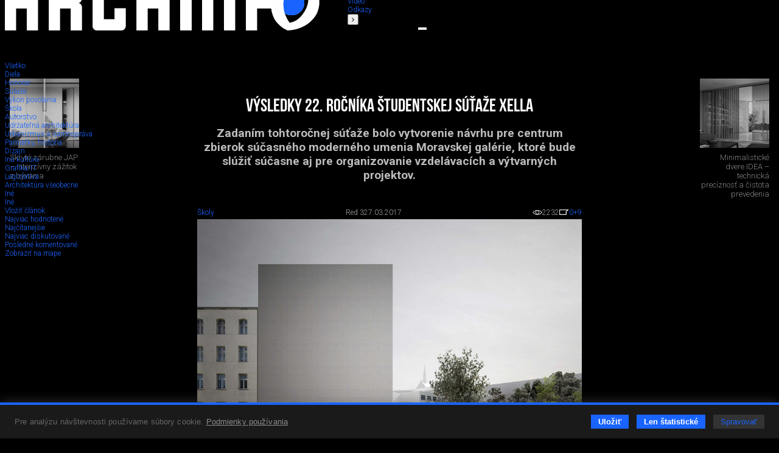

--- FILE ---
content_type: text/html; charset=utf-8
request_url: https://www.archinfo.sk/diskusia/blog/skola/vysledky-22-rocnika-studentskej-sutaze-xella.html
body_size: 118651
content:
<!DOCTYPE html><html xmlns="http://www.w3.org/1999/xhtml" xml:lang="sk" lang="sk" class="single-col"><head><meta name="Description" content="Zadaním tohtoročnej súťaže bolo vytvorenie návrhu pre centrum zbierok súčasného moderného umenia Moravskej galérie, ktoré bude slúžiť súčasne aj pre organizovanie vzdelávacích a výtvarných projektov." /><meta name="Keywords" content="súťaž,xella,študentská súťaž,cena,ocenenie,víťaz,brno,Fakulta architektúry STU v Bratislave, Archinfo.sk, portál pre architektov" /><meta name="Author" content="(c) Archinfo - portál pre architektov" /><meta name="Robots" content="index, follow" /><meta property="og:title" content="Výsledky 22. ročníka študentskej súťaže Xella" /><meta property="og:description" content="Zadaním tohtoročnej súťaže bolo vytvorenie návrhu pre centrum zbierok súčasného moderného umenia Moravskej galérie, ktoré bude slúžiť súčasne aj pre organizovanie vzdelávacích a výtvarných projektov." /><meta property="og:url" content="https://www.archinfo.sk/skoly/vysledky-22-rocnika-studentskej-sutaze-xella.html" /><meta property="og:image" content="https://www.archinfo.sk/image-handler/6105/58d8d9abdc52a/site-icon/vysledky-22-rocnika-studentskej-sutaze-xella.jpg" /><meta name="viewport" content="width=device-width, initial-scale=1.0" /><meta http-equiv="Content-Type" content="text/html; charset=utf-8" /><meta name="google-translate-customization" content="aba7f031f1e11156-765d450336c4d25f-ga398f0dfc7b202af-18" /><meta name="google-site-verification" content="RATKtjfTKxpZSXFKZKDEZq4swFwWjidzmuZ7nDVrCEo" /><title>Výsledky 22. ročníka študentskej súťaže Xella | Archinfo.sk</title><link rel="apple-touch-icon" sizes="180x180" href="/favicon/apple-touch-icon.png" /><link rel="icon" type="image/png" sizes="32x32" href="/favicon/favicon-32x32.png" /><link rel="icon" type="image/png" sizes="16x16" href="/favicon/favicon-16x16.png" /><link rel="manifest" href="/favicon/site.webmanifest" crossorigin="use-credentials" /><link rel="mask-icon" href="/favicon/safari-pinned-tab.svg" color="#1964ff" /><link rel="shortcut icon" href="/favicon/favicon.ico" /><meta name="msapplication-TileColor" content="#ffffff" /><meta name="msapplication-config" content="/favicon/browserconfig.xml" /><meta name="theme-color" content="#ffffff" /><link rel="canonical" href="//www.archinfo.sk/skoly/vysledky-22-rocnika-studentskej-sutaze-xella.html" /><link rel="preconnect" href="https://fonts.googleapis.com" /><link rel="preconnect" href="https://fonts.gstatic.com" crossorigin="" /><link href="https://fonts.googleapis.com/css?family=Roboto:100,100italic,300,300italic,500,500italic,700,700italic&amp;subset=latin,latin-ext" rel="stylesheet" type="text/css" /><link href="https://fonts.googleapis.com/css2?family=Roboto+Condensed:wght@200&amp;display=swap" rel="stylesheet" /><link rel="stylesheet" rev="stylesheet" type="text/css" href="/cms/fonts/BebasNeue/fonts.css" media="all" /><link rel="stylesheet" rev="stylesheet" type="text/css" href="/cms/plugins/jquery.select2-3.5.2/select2.css?v=2.1.9" media="all" /><link rel="stylesheet" rev="stylesheet" type="text/css" href="/cms/plugins/jquery.selectordie/jquery.selectordie.css?v=2.1.9" media="screen" /><link rel="stylesheet" rev="stylesheet" type="text/css" href="/cms/plugins/font-awesome/css/font-awesome.min.css?v=2.1.9" /><link rel="stylesheet" rev="stylesheet" type="text/css" href="/cms/plugins/jquery.fancybox/jquery.fancybox-1.3.4.css?v=2.1.9" media="screen" /><link rel="stylesheet" rev="stylesheet" type="text/css" href="/cms/plugins/photoswipe/photoswipe.css?v=2.1.9" /><link rel="stylesheet" rev="stylesheet" type="text/css" href="/cms/plugins/photoswipe/default-skin/default-skin.css?v=2.1.9" /><link rel="stylesheet" rev="stylesheet" type="text/css" href="/cms/plugins/jquery.contextMenu/jquery.contextMenu.css?v=2.1.9" /><link rel="stylesheet" rev="stylesheet" type="text/css" href="/cms/css/style.css?v=2.1.9" media="all" /><link rel="stylesheet" rev="stylesheet" type="text/css" href="/cms/css/boxes.css?v=2.1.9" media="all" /><link rel="stylesheet" rev="stylesheet" type="text/css" href="/cms/css/cmsSectionColumn.css?v=2.1.9" media="all" /><link rel="stylesheet" rev="stylesheet" type="text/css" href="/cms/dist/css/app.css?v=8e098f227a2a3bcb5ca7e01f6e529b44eee85b69" media="all" /><script src="//ajax.googleapis.com/ajax/libs/jquery/1.8.3/jquery.min.js?v=2.1.9"></script><script>window.jQuery || document.write(unescape("%3Cscript src='/cms/js/jquery-1.9.0.min.js' %3E%3C/script%3E"));</script><script src="/cms/plugins/modernizr.js?v=2.1.9"></script><link href="/cms/plugins/cookie-control/cookie-control.css?v=1.0.1" rel="stylesheet" type="text/css" media="screen" /><script src="/cms/plugins/cookie-control/cookie-control.js?v=1.0.3"></script><script>
			var CFG = {"archinfoImpressionTracking":{"4938":"https:\/\/bs.serving-sys.com\/BurstingPipe\/adServer.bs?cn=tf&amp;c=19&amp;mc=imp&amp;pli=19423728&amp;PluID=0&amp;ord=1768752337&amp;rtu=-1","4939":"https:\/\/bs.serving-sys.com\/BurstingPipe\/adServer.bs?cn=tf&amp;c=19&amp;mc=imp&amp;pli=19423729&amp;PluID=0&amp;ord=1768752337&amp;rtu=-1"},"archinfoClickTracking":{"4938":"https:\/\/bs.serving-sys.com\/BurstingPipe\/adServer.bs?cn=tf&amp;c=20&amp;mc=click&amp;pli=19423728&amp;PluID=0&amp;ord=1768752337","4939":"https:\/\/bs.serving-sys.com\/BurstingPipe\/adServer.bs?cn=tf&amp;c=20&amp;mc=click&amp;pli=19423729&amp;PluID=0&amp;ord=1768752337"},"googleAPIKey":"AIzaSyCCWvJneuxjmNnaszucOQW3dT2S7TIsbds","googleRecaptchaSiteKey":"6Lf7FJoUAAAAAFSk2cXKsJQYCqJrIl0qzo9FjU_9"};
		</script><script async="true" src="https://www.googletagmanager.com/gtag/js?id=G-P4EJC62ZTZ"></script><script>
				window.dataLayer = window.dataLayer || [];
				function gtag(){dataLayer.push(arguments);}
				gtag('js', new Date());
				gtag('consent', 'default', CookieControl.getGtagConsent(CookieControl.getConsent()))
				gtag('config', 'G-P4EJC62ZTZ');
			</script><script>(function(d, s, id) {
				var js, fjs = d.getElementsByTagName(s)[0];
				if (d.getElementById(id)) return;
				js = d.createElement(s); js.id = id;
				js.src = "//connect.facebook.net/sk_SK/all.js#xfbml=1&amp;version=v2.9&amp;appId=1572821002999888";
				fjs.parentNode.insertBefore(js, fjs);
				}(document, 'script', 'facebook-jssdk'));
			</script><script>
			new CookieControl('/cms/plugins/cookie-control/cookies.json?v=1.0.2', 'sk', function(categories) {
				if (typeof gtag != 'undefined') {
					if (CookieControl.defaultConsentChanged(categories)) {
						gtag('consent', 'update', CookieControl.getGtagConsent(categories))
					}
				}

				if (categories.includes('analytic')) {
					
						(function(i,s,o,g,r,a,m){i['GoogleAnalyticsObject']=r;i[r]=i[r]||function(){
						(i[r].q=i[r].q||[]).push(arguments)},i[r].l=1*new Date();a=s.createElement(o),
						m=s.getElementsByTagName(o)[0];a.async=1;a.src=g;m.parentNode.insertBefore(a,m)
						})(window,document,'script','//www.google-analytics.com/analytics.js','ga');

						ga('create', 'UA-61443418-1', 'auto');
						ga('send', 'pageview');
					
				}
			})
		</script><link rel="stylesheet" rev="stylesheet" type="text/css" href="/cms/css/archinfoArticle.css?v=2.1.9" media="all" /><link rel="stylesheet" rev="stylesheet" type="text/css" href="/cms/css/site.css?v=2.1.9" media="all" /></head><body class="no-js"><script>document.body.removeAttribute('class');</script><div id="container"><header><div class="logo"><a href="/" class="hlogo"><img src="/cms/images/logo.png" alt="Logo Archinfo" /></a></div><nav class="topMenu"><ul><li class="left"><button type="button"><i class="fa fa-angle-left"></i></button></li><li><a href="/domov.html">Domov</a></li><li><a href="/diela/">Diela</a></li><li class="active"><a href="/diskusia/">Diskusia</a></li><li><a href="/ludia/">Ľudia</a></li><li><a href="/sutaze/">Súťaže</a></li><li><a href="/firmy/">Firmy</a></li><li><a href="/produkty/">Produkty</a></li><li><a href="/honorar/">Honorár</a></li><li><a href="/servis/">Servis</a></li><li><a href="/kniznica/">Knižnica</a></li><li><a href="/skoly/">Školy</a></li><li><a href="/design-art/">Design/art</a></li><li><a href="/grafika-it/">Grafika/IT</a></li><li><a href="/foto/">Foto</a></li><li><a href="/video/">Video</a></li><li><a href="/odkazy/">Odkazy</a></li><li class="right"><button type="button"><i class="fa fa-angle-right"></i></button></li></ul></nav><form class="searchBox" action="/vyhladavanie.html" method="get"><div class="searchAutocomplete" data-placehoilder="Hľadať"><input type="hidden" name="q" value="" /></div></form><div><button type="button" class="menuButton"><span></span><span></span><span></span></button><div class="navbar"><div class="navbarMenu"><ul><li class=""><a href="/domov.html">Domov</a></li><li class=""><a href="/diela/">Diela</a></li><li class="active"><a href="/diskusia/">Diskusia</a></li><li class=""><a href="/ludia/">Ľudia</a></li><li class=""><a href="/sutaze/">Súťaže</a></li><li class=""><a href="/firmy/">Firmy</a></li><li class=""><a href="/produkty/">Produkty</a></li><li class=""><a href="/honorar/">Honorár</a></li><li class=""><a href="/servis/">Servis</a></li><li class=""><a href="/kniznica/">Knižnica</a></li><li class=""><a href="/skoly/">Školy</a></li><li class=""><a href="/design-art/">Design/art</a></li><li class=""><a href="/grafika-it/">Grafika/IT</a></li><li class=""><a href="/foto/">Foto</a></li><li class=""><a href="/video/">Video</a></li><li class=""><a href="/odkazy/">Odkazy</a></li></ul><ul><li><a href="/kalendarium/">Kalendárium</a></li><li><a href="/nastenka.html">Nástenka (výber z médií)</a></li></ul><ul><li class="red"><a href="/diela/rodinny-dom/">Rodinné domy</a></li></ul><ul><li><a href="/najcitanejsie.html">Najčítanejšie</a></li><li><a href="/posledne-diskutovane.html">Posledné komentované</a></li></ul></div><div class="navbarSide"><div class="navbarBox login"><p style="color: #7c7c7c;">Prihláste sa do svojho konta</p><ul><li class="blue"><a href="/prihlasenie.html">Prihlásenie</a></li></ul></div><div class="navbarBox"><ul><li><a href="/o-nas.html">O nás</a></li><li><a href="/kontakt.html">Kontakt</a></li><li><a href="/zapoj-sa/">Zapoj sa</a></li></ul></div><div class="navbarBox"><p style="color: #7c7c7c;">Manuály</p><ul><li><a href="/diskusia/blog/ine/registracia-a-vytvorenie-profilu-v-sekcii-ludia-pre-architekta.html">
                                        Ako sa registrovať
                                    </a></li><li><a href="/diskusia/blog/ine/ako-vlozit-svoje-diela-na-stranku-architekti-dizajneri-vytvarnici-teoreticke-a-literarne-prace.html">
                                        Ako pridávať obsah na stránku
                                    </a></li></ul></div><div class="navbarBox other"><div class="issn">ISSN 1339-9748</div></div><div class="navbarBox other"><form action="/" method="get" class="boxDatePicker"><div class="">Vyhľadať obsah podľa dátumu</div><div class="flex"><select id="pday" name="pday" class="selectOrDie"><option value="1">1</option></select><select id="pmonth" name="pmonth" class="selectOrDie"><option value="1">1</option></select><select id="pyear" name="pyear" data-from="2014" data-to="2026" data-value="2026" class="selectOrDie"><option value="2026" selected="selected">2026</option></select></div><button type="submit">Hľadaj</button></form></div></div></div></div></header><div class="base_left trans"><nav id="nav"><div class="submenus"><ul><li><a href="/diskusia/">Všetko</a></li><li class=""><a href="/diskusia/blog/diela/"><span>Diela</span></a></li><li class=""><a href="/diskusia/blog/honorar/"><span>Honorár</span></a></li><li class=""><a href="/diskusia/blog/sutaze/"><span>Súťaže</span></a></li><li class=""><a href="/diskusia/blog/vykon-povolania/"><span>Výkon povolania</span></a></li><li class="active "><a href="/diskusia/blog/skola/"><span>Škola</span></a></li><li class=""><a href="/diskusia/blog/autorstvo/"><span>Autorstvo</span></a></li><li class=""><a href="/diskusia/blog/udrzatelna-architektura/"><span>Udržateľná architektúra</span></a></li><li class=""><a href="/diskusia/blog/urbanizmus-a-samosprava/"><span>Urbanizmus a samospráva</span></a></li><li class=""><a href="/diskusia/blog/pamiatky-historia/"><span>Pamiatky, história</span></a></li><li class=""><a href="/diskusia/blog/dizajn/"><span>Dizajn</span></a></li><li class=""><a href="/diskusia/blog/ina-kultura/"><span>Iná kultúra</span></a></li><li class=""><a href="/diskusia/blog/grafika-it/"><span>Grafika/IT</span></a></li><li class=""><a href="/diskusia/blog/legislativa/"><span>Legislatíva</span></a></li><li class=""><a href="/diskusia/blog/architektura-vseobecne/"><span>Architektúra všeobecne</span></a></li><li class=""><a href="/diskusia/blog/ine/"><span>Iné</span></a></li><li><a href="/diskusia/?other=1"><span>Iné</span></a></li><li class="insert"><a href="/uprava-clanku.html?siteStructure[]=8"><span>Vložiť článok</span></a></li><li class="grey"><a href="/diskusia/?sort=mostLiked"><span>Najviac hodnotené</span></a></li><li class="grey"><a href="/diskusia/?sort=mostVisited"><span>Najčítanejšie</span></a></li><li class="grey"><a href="/diskusia/?sort=mostDiscussed"><span>Najviac diskutované</span></a></li><li class="grey"><a href="/diskusia/?sort=lastDiscussed"><span>Posledné komentované</span></a></li><li class="grey"><a href="/diskusia/?sort=map"><span>Zobraziť na mape</span></a></li></ul></div></nav></div><div class="base_right trans"><div class="scroll"><div class="archinfoBox archinfoBoxRightCol"><h2 class="grey"><a href="/firmy/">Advertorial</a></h2><div class="item"><a href="/firmy/okna-internorm-za-minulorocne-ceny-hlinikovy-kryt-zdarma.html" class="square gs" style="background-image:url('/image-handler/20830/695274cc9d17f/site-icon/min-size_110/okna-internorm-za-minulorocne-ceny-hlinikovy-kryt-zdarma.jpg');"></a><div><a href="/firmy/okna-internorm-za-minulorocne-ceny-hlinikovy-kryt-zdarma.html"><h3>Okná Internorm za minuloročné ceny + hliníkový kryt zdarma!</h3></a><p>Využite špeciálnu akciu Internorm: okná za minuloročné ceny a hliníkový kryt úplne zadarmo. Ponuka je časovo obmedzená!</p></div></div><div class="item"><a href="/kalendarium/pozvanka-na-2-rocnik-stavebneho-veltrhu-bigmarket-na-slovensku.html" class="square gs" style="background-image:url('/image-handler/20827/694b055ca45bd/site-icon/min-size_110/pozvanka-na-2-rocnik-stavebneho-veltrhu-bigmarket-na-slovensku.jpg');"></a><div><a href="/kalendarium/pozvanka-na-2-rocnik-stavebneho-veltrhu-bigmarket-na-slovensku.html"><h3>Pozvánka na 2. ročník stavebného veľtrhu BigMarket na Slovensku</h3></a><p>Na podujatí sa predstaví až 37 vystavovateľov - popredných  dodávateľov stavebných materiálov a inovácií s prezentáciou...</p></div></div><div class="item"><a href="/firmy/moderne-plynove-technologie-efektivita-a-inovacie-pre-21-storocie.html" class="square gs" style="background-image:url('/image-handler/20758/6936f342adbf6/site-icon/min-size_110/moderne-plynove-technologie-efektivita-a-inovacie-pre-21-storocie.jpg');"></a><div><a href="/firmy/moderne-plynove-technologie-efektivita-a-inovacie-pre-21-storocie.html"><h3>Moderné plynové technológie: Efektivita a inovácie pre 21. storočie</h3></a><p>Sumarizácia najdôležitejších inovácií, ktoré redefinujúcich využitie tohto energetického zdroja.</p></div></div><div class="item"><a href="/produkty/utesnovanie-spodnych-stavieb-pomocou-hydro-aktivnej-folie-amphibia.html" class="square gs" style="background-image:url('/image-handler/20740/69293fe84536c/site-icon/min-size_110/utesnovanie-spodnych-stavieb-pomocou-hydro-aktivnej-folie-amphibia.jpg');"></a><div><a href="/produkty/utesnovanie-spodnych-stavieb-pomocou-hydro-aktivnej-folie-amphibia.html"><h3>Utesňovanie spodných stavieb pomocou hydro-aktívnej fólie AMPHIBIA.</h3></a><p>AMPHIBIA 3000 GRIP 1.3 od spoločnosti ATRO  predstavuje modernú hydroizolačnú technológiu, ktorá spája vysokú odolnosť,...</p></div></div><div class="item"><a href="/firmy/dekarbonizacia-individualneho-vykurovania-domacnosti-green-deal-evolucne-a-nie-revolucne.html" class="square gs" style="background-image:url('/image-handler/20762/6936f1909606c/site-icon/min-size_110/dekarbonizacia-individualneho-vykurovania-domacnosti-green-deal-evolucne-a-nie-revolucne.jpg');"></a><div><a href="/firmy/dekarbonizacia-individualneho-vykurovania-domacnosti-green-deal-evolucne-a-nie-revolucne.html"><h3>Dekarbonizácia individuálneho vykurovania domácností – Green Deal evolučne a nie revolučne</h3></a><p>Ambiciózne plány EK narazili na ekonomické možnosti domácností v jednotlivých členských štátoch –...</p></div></div><div class="item"><a href="/firmy/vnutorne-zariadenie-budov/minimalisticke-dvere-idea-technicka-preciznost-a-cistota-prevedenia.html" class="square gs" style="background-image:url('/image-handler/20760/692f40db75d72/site-icon/min-size_110/minimalisticke-dvere-idea-technicka-preciznost-a-cistota-prevedenia.jpg');"></a><div><a href="/firmy/vnutorne-zariadenie-budov/minimalisticke-dvere-idea-technicka-preciznost-a-cistota-prevedenia.html"><h3>Minimalistické dvere IDEA – technická precíznosť a čistota prevedenia</h3></a><p>IDEA DOOR od spoločnosti JAP prináša do interiéru čistý minimalistický vzhľad vďaka bezrámovému riešeniu a precíznej...</p></div></div><div class="item"><a href="/diela/rodinny-dom/dom-s-vyhladom-na-udolie-dlouhy-most-cr.html" class="square gs" style="background-image:url('/image-handler/20754/692ec84662ade/site-icon/min-size_110/dom-s-vyhladom-na-udolie-dlouhy-most-cr.jpg');"></a><div><a href="/diela/rodinny-dom/dom-s-vyhladom-na-udolie-dlouhy-most-cr.html"><h3>Dom s výhľadom na údolie, Dlouhý Most (ČR)</h3></a><p>Kontinuita riešenia od vonkajšieho obkladu až po kovania a kľučky.</p></div></div><div class="item"><a href="/produkty/schell-vitus-osvedcene-riesenie-pre-sprchy-a-umyvadla-vo-verejnom-sektore-s-viac-ako-desatrocnou-tradiciou.html" class="square gs" style="background-image:url('/image-handler/20710/691b3a054de33/site-icon/min-size_110/schell-vitus-osvedcene-riesenie-pre-sprchy-a-umyvadla-vo-verejnom-sektore-s-viac-ako-desatrocnou-tradiciou.jpg');"></a><div><a href="/produkty/schell-vitus-osvedcene-riesenie-pre-sprchy-a-umyvadla-vo-verejnom-sektore-s-viac-ako-desatrocnou-tradiciou.html"><h3>Schell Vitus – osvedčené riešenie pre sprchy a umývadlá vo verejnom sektore s viac ako desaťročnou tradíciou</h3></a><p>Nástenné nadomietkové armatúry Vitus sú mimoriadne vhodné pre rýchlu a efektívnu...</p></div></div><div class="item"><a href="/firmy/kompozitne-okna-predstavuju-sucasnost-a-buducnost.html" class="square gs" style="background-image:url('/image-handler/20674/690a6c900222d/site-icon/min-size_110/kompozitne-okna-predstavuju-sucasnost-a-buducnost.jpg');"></a><div><a href="/firmy/kompozitne-okna-predstavuju-sucasnost-a-buducnost.html"><h3>Kompozitné okná predstavujú súčasnosť a budúcnosť</h3></a><p>Okenné profily z kompozitného materiálu RAU-FIPRO X od spoločnosti Rehau sú v porovnaní s tradičnými plastovými profilmi mnohonásobne...</p></div></div><div class="item"><a href="/firmy/myotis-stoly-2025.html" class="square gs" style="background-image:url('/image-handler/20643/68fe3e5e2359f/site-icon/min-size_110/myotis-stoly-2025.jpg');"></a><div><a href="/firmy/myotis-stoly-2025.html"><h3>Myotis - stoly 2025</h3></a><p>Najnovší sortiment stolov pre zariadenie interiérov...</p></div></div><div class="item"><a href="/firmy/priemyselne-sklenene-priecky-dorsis-digero-svetelne-rozhranie-pre-moderne-interiery.html" class="square gs" style="background-image:url('/image-handler/20621/68f224ecc0055/site-icon/min-size_110/priemyselne-sklenene-priecky-dorsis-digero-svetelne-rozhranie-pre-moderne-interiery.jpg');"></a><div><a href="/firmy/priemyselne-sklenene-priecky-dorsis-digero-svetelne-rozhranie-pre-moderne-interiery.html"><h3>Priemyselné sklenené priečky Dorsis Digero: svetelné rozhranie pre moderné interiéry</h3></a><p>Spojenie moderného dizajnu, funkčnosti a svetla do harmonického architektonického prvku.</p></div></div><div class="item"><a href="/produkty/vyznam-prirodzeneho-svetla-pre-moderne-a-flexibilne-pracovne-prostredie.html" class="square gs" style="background-image:url('/image-handler/20575/68dd3b7172543/site-icon/min-size_110/vyznam-prirodzeneho-svetla-pre-moderne-a-flexibilne-pracovne-prostredie.jpg');"></a><div><a href="/produkty/vyznam-prirodzeneho-svetla-pre-moderne-a-flexibilne-pracovne-prostredie.html"><h3>Význam prirodzeného svetla pre moderné a flexibilné pracovné prostredie</h3></a><p>Kancelárska budova Baumit v slovinskom Trzine prešla premenou na moderné a udržateľné pracovisko. Architekti kládli dôraz...</p></div></div><div class="item"><a href="/kalendarium/konferencia-xella-dialog-predstavi-novinky-a-trendy-v-stavebnictve.html" class="square gs" style="background-image:url('/image-handler/20597/68e7547d8c4fa/site-icon/min-size_110/konferencia-xella-dialog-predstavi-novinky-a-trendy-v-stavebnictve.jpg');"></a><div><a href="/kalendarium/konferencia-xella-dialog-predstavi-novinky-a-trendy-v-stavebnictve.html"><h3>Konferencia Xella Dialóg predstaví novinky a trendy v stavebníctve</h3></a><p>Mottom šiesteho ročníku on-line konferencie odborníkov Xella Dialóg je Efektívny návrh budov 2025+: zmeny a riešenia</p></div></div><div class="item"><a href="/produkty/murovaci-robot-wltr-stavia-svoj-prvy-dom-na-slovensku.html" class="square gs" style="background-image:url('/image-handler/20571/68dbc4943ffb2/site-icon/min-size_110/murovaci-robot-wltr-stavia-svoj-prvy-dom-na-slovensku.jpg');"></a><div><a href="/produkty/murovaci-robot-wltr-stavia-svoj-prvy-dom-na-slovensku.html"><h3>Murovací robot WLTR stavia svoj prvý dom na Slovensku</h3></a><p>Robot WLTR predstavuje moderný prístup k murovaným konštrukciám. Vďaka automatizácii dokáže rýchlo, presne a bezpečne realizovať...</p></div></div><div class="item"><a href="/firmy/materialy-pre-stavbu/vyplne-otvorov-okna-dvere/nova-era-bezpecnosti-s-i-tec-secure-od-internorm.html" class="square gs" style="background-image:url('/image-handler/20558/68d50c090da7c/site-icon/min-size_110/nova-era-bezpecnosti-s-i-tec-secure-od-internorm.jpg');"></a><div><a href="/firmy/materialy-pre-stavbu/vyplne-otvorov-okna-dvere/nova-era-bezpecnosti-s-i-tec-secure-od-internorm.html"><h3>Nová éra bezpečnosti s I-tec Secure od Internorm</h3></a><p>Okrem bezpečnosti majú okná aj elegantný vzhľad, pretože nie sú viditeľné žiadne uzamykacie časti kovania.</p></div></div></div></div><div class="archinfoBox archinfoBoxOrgRightCol"><h2><a href="/vybrane-spolocnosti.html">Partneri stránky</a></h2><div class="flex flex-wrap flex-end"><a href="/firmy/materialy-pre-stavbu/strecha/krytiny/prefa-slovensko-s-r-o.html" class="square gs" style="background-image:url('/image-handler/13225/60c0841412cf1/site-icon/width_110/prefa-slovensko-s-r-o.jpg');" title="PREFA Slovensko s. r. o."></a><a href="/firmy/materialy-pre-stavbu/internorm.html" class="square gs" style="background-image:url('/image-handler/934/68df7096e83ba/site-icon/width_110/internorm.jpg');" title="Internorm"></a><a href="/firmy/materialy-pre-stavbu/knauf-ceiling-solutions-slovensko.html" class="square gs" style="background-image:url('/image-handler/18694/655f2d7d55b16/site-icon/width_110/knauf-ceiling-solutions-slovensko.jpg');" title="Knauf Ceiling Solutions, Slovensko"></a><a href="/firmy/vnutorne-zariadenie-budov/hansgrohe-cs-s-r-o.html" class="square gs" style="background-image:url('/image-handler/3401/6733818ee7bc5/site-icon/width_110/hansgrohe-cs-s-r-o.jpg');" title="Hansgrohe CS s.r.o."></a><a href="/firmy/saint-gobain.html" class="square gs" style="background-image:url('/image-handler/13108/5de6c4e7480e6/site-icon/width_110/saint-gobain.jpg');" title="Saint-Gobain"></a><a href="/firmy/materialy-pre-stavbu/viessmann.html" class="square gs" style="background-image:url('/image-handler/4569/57d9ad1f91a3e/site-icon/width_110/viessmann.jpg');" title="Viessmann"></a></div></div></div><div class="base_center"><div id="archinfoArticle" class="hasBanners"><div id="archinfoArticleHead" class="cf"><h1 class="archinfoArticleMainTitle">Výsledky 22. ročníka študentskej súťaže Xella</h1><div class="siteText description">Zadaním tohtoročnej súťaže bolo vytvorenie návrhu pre centrum zbierok súčasného moderného umenia Moravskej galérie, ktoré bude slúžiť súčasne aj pre organizovanie vzdelávacích a výtvarných projektov.</div><div class="centerContent cf"><div class="archinfoArticleTools  flex flex-acenter flex-space-between"><a href="/skoly/" class="section">Školy</a><div class="author"><span class="name">Red 3</span><span class="date">27.03.2017</span></div><span class="stats"><span class="views"><img src="/cms/images/oko.png" alt="" /><span>2232</span></span><a href="#archinfo-comments" class="dis"><img src="/cms/images/diskusia.png" alt="" /><span>0</span></a><a href="/diskusia/blog/skola/vysledky-22-rocnika-studentskej-sutaze-xella.html" class="plus" title="Pridať plus" data-cms-site-id="6105"><span>+9</span></a></span></div></div><div class="archinfoArticleInfo centerContent"><div class="archinfoArticleIcon siteIcon border-vertical"><img src="/image-handler/6105/58d8d9abdc52a/site-icon/width_936/vysledky-22-rocnika-studentskej-sutaze-xella.jpg" alt="Výsledky 22. ročníka študentskej súťaže Xella" data-src="/cms/images/default/archinfoArticle.png" /></div></div></div><div class="siteText centerContent"><p>Porota zložen&aacute; z činn&yacute;ch architektov a riaditeľa Moravskej gal&eacute;rie sa 8. a 9. marca zi&scaron;la v Miestodržiteľskom pal&aacute;ci v Brne pri hodnoten&iacute;&nbsp;<strong>viac ako p&auml;ťdesiatich n&aacute;vrhov</strong>, na ktor&yacute;ch sa podieľalo vy&scaron;e dvesto &scaron;tudentov fak&uacute;lt architekt&uacute;ry z Česka i Slovenska. V&iacute;ťazom sa stal &scaron;tudent brnianskej fakulty architekt&uacute;ry Luděk &Scaron;imon&iacute;k.</p>
<p>Projekt mal vyrie&scaron;iť prieluku v bl&iacute;zkosti vl&aacute;dnej budovy, pal&aacute;ca, s&uacute;časn&eacute;ho s&iacute;dla Moravskej gal&eacute;rie. Toto miesto je uprostred historick&eacute;ho centra a &scaron;tudenti sa tiež museli vyrovnať so zadan&iacute;m na pomerne zložitom pozemku. Pr&aacute;ve začlenenie novej stavby do existuj&uacute;ceho okolia bolo kľ&uacute;čov&eacute; pre v&yacute;ber v&iacute;ťazov. Vzťah novej budovy k historick&eacute;mu centru sa uk&aacute;zal ako určuj&uacute;ci.V&iacute;ťaz s&uacute;ťaže, Luděk &Scaron;imon&iacute;k, najlep&scaron;ie zvl&aacute;dol v&scaron;etky n&aacute;roky na spracovanie projektu a presvedčil najm&auml; svoj&iacute;m vn&iacute;mav&yacute;m pr&iacute;stupom k urbanizmu.</p>
<p>Porota v zložen&iacute;:&nbsp;Jan Press, Ale&scaron; Brot&aacute;nk, J&aacute;n Stempel, Ľubom&iacute;r Z&aacute;vodn&yacute;, Ľubom&iacute;r Kr&aacute;lik, Peter Moravč&iacute;k, Imrich Pleidel a Viktor &Scaron;ab&iacute;k ocenila kvalitu prihl&aacute;sen&yacute;ch projektov. Tohtoročn&yacute;m predsedom komisie bol Michal Kri&scaron;tof, ktor&yacute; bol v minulosti tiež v&iacute;ťazom tejto s&uacute;ťaže. Jeho profesion&aacute;lne &uacute;spechy potvrdzuj&uacute;, že &scaron;tudentsk&eacute; s&uacute;ťaže maj&uacute; svoj v&yacute;znam.&nbsp;</p>
<p><strong>Predstavujeme ocenen&eacute; pr&aacute;ce:</strong></p>
<p><span style="color: #ff0000;"><strong>1. cena; 2000 &euro;: Luděk &Scaron;imon&iacute;k, Fakulta architekt&uacute;ry VUT Brno</strong></span></p></div><div class="cmsSiteBoxPhotoGallery  col_1 isLast_n cf" data-cms-site-box-id="35713"><div class=""><a href="/image-handler/25328/2298442/gallery/box_35713/orig_1/1-cena-2017_Page_1.jpg" data-width="4678" data-height="6623" data-medium="/image-handler/25328/2298442/gallery/box_35713/width_936/1-cena-2017_Page_1.jpg" title="Súťažný panel č. 1" data-info-url="/cms/cmsSiteBoxPhotoAJAX.php?photoID=25328" class="FotoGaleria ftrm size_2" rel="FotoGaleria_35713" data-photo-id="25328"><img sizes="(max-width: 768px) calc(100vw - 16px),  calc(50vw - 16px)" srcset="/image-handler/25328/2298442/gallery/box_35713/width_1872/1-cena-2017_Page_1.jpg 1872w, /image-handler/25328/2298442/gallery/box_35713/width_936/1-cena-2017_Page_1.jpg 936w" src="/image-handler/25328/2298442/gallery/box_35713/width_1872/1-cena-2017_Page_1.jpg" alt="Súťažný panel č. 1" /></a><div class="photoInfo cf"><span class="photoTitle">Súťažný panel č. 1</span></div></div></div><div class="cmsSiteBoxPhotoGallery  col_1 isLast_n cf" data-cms-site-box-id="35714"><div class=""><a href="/image-handler/25329/1080720/gallery/box_35714/orig_1/1-cena-2017_Page_2.jpg" data-width="4678" data-height="3308" data-medium="/image-handler/25329/1080720/gallery/box_35714/width_936/1-cena-2017_Page_2.jpg" title="Súťažný panel č. 2" data-info-url="/cms/cmsSiteBoxPhotoAJAX.php?photoID=25329" class="FotoGaleria ftrm size_2" rel="FotoGaleria_35714" data-photo-id="25329"><img sizes="(max-width: 768px) calc(100vw - 16px),  calc(50vw - 16px)" srcset="/image-handler/25329/1080720/gallery/box_35714/width_1872/1-cena-2017_Page_2.jpg 1872w, /image-handler/25329/1080720/gallery/box_35714/width_936/1-cena-2017_Page_2.jpg 936w" src="/image-handler/25329/1080720/gallery/box_35714/width_1872/1-cena-2017_Page_2.jpg" alt="Súťažný panel č. 2" /></a><div class="photoInfo cf"><span class="photoTitle">Súťažný panel č. 2</span></div></div></div><div class="siteText centerContent"><p><span style="color: #ff0000;"><strong>&nbsp;</strong></span></p>
<p><span style="color: #ff0000;"><strong>2. cena; 700 &euro;: Branislav Stojkov, Ivan Kanich Fakulta architekt&uacute;ry STU Bratislava&nbsp;</strong></span></p></div><div class="cmsSiteBoxPhotoGallery  col_1 isLast_n cf" data-cms-site-box-id="35715"><div class=""><a href="/image-handler/25712/1660862/gallery/box_35715/orig_1/sutazny+panel+1.jpg" data-width="4210" data-height="5960" data-medium="/image-handler/25712/1660862/gallery/box_35715/width_936/sutazny+panel+1.jpg" title="Súťažný panel č. 1" data-info-url="/cms/cmsSiteBoxPhotoAJAX.php?photoID=25712" class="FotoGaleria ftrm size_2" rel="FotoGaleria_35715" data-photo-id="25712"><img sizes="(max-width: 768px) calc(100vw - 16px),  calc(50vw - 16px)" srcset="/image-handler/25712/1660862/gallery/box_35715/width_1872/sutazny+panel+1.jpg 1872w, /image-handler/25712/1660862/gallery/box_35715/width_936/sutazny+panel+1.jpg 936w" src="/image-handler/25712/1660862/gallery/box_35715/width_1872/sutazny+panel+1.jpg" alt="Súťažný panel č. 1" /></a><div class="photoInfo cf"><span class="photoTitle">Súťažný panel č. 1</span></div></div></div><div class="cmsSiteBoxPhotoGallery  col_1 isLast_n cf" data-cms-site-box-id="35729"><div class=""><a href="/image-handler/25713/1534976/gallery/box_35729/orig_1/sutazny+panel+2.jpg" data-width="4210" data-height="2978" data-medium="/image-handler/25713/1534976/gallery/box_35729/width_936/sutazny+panel+2.jpg" title="Súťažný panel č. 2" data-info-url="/cms/cmsSiteBoxPhotoAJAX.php?photoID=25713" class="FotoGaleria ftrm size_2" rel="FotoGaleria_35729" data-photo-id="25713"><img sizes="(max-width: 768px) calc(100vw - 16px),  calc(50vw - 16px)" srcset="/image-handler/25713/1534976/gallery/box_35729/width_1872/sutazny+panel+2.jpg 1872w, /image-handler/25713/1534976/gallery/box_35729/width_936/sutazny+panel+2.jpg 936w" src="/image-handler/25713/1534976/gallery/box_35729/width_1872/sutazny+panel+2.jpg" alt="Súťažný panel č. 2" /></a><div class="photoInfo cf"><span class="photoTitle">Súťažný panel č. 2</span></div></div></div><div class="siteText centerContent"><p><strong><span style="color: #ff0000;">&nbsp;</span></strong></p>
<p><strong><span style="color: #ff0000;">2. cena; 700 &euro;: Maro&scaron; Mitro, Fakulta umenia TU Ko&scaron;ice&nbsp;</span></strong></p></div><div class="cmsSiteBoxPhotoGallery  col_1 isLast_n cf" data-cms-site-box-id="35724"><div class=""><a href="/image-handler/25332/1388631/gallery/box_35724/orig_1/2-cena-1-2017_Page_1.jpg" data-width="4678" data-height="6623" data-medium="/image-handler/25332/1388631/gallery/box_35724/width_936/2-cena-1-2017_Page_1.jpg" title="Súťažný panel č. 1" data-info-url="/cms/cmsSiteBoxPhotoAJAX.php?photoID=25332" class="FotoGaleria ftrm size_2" rel="FotoGaleria_35724" data-photo-id="25332"><img sizes="(max-width: 768px) calc(100vw - 16px),  calc(50vw - 16px)" srcset="/image-handler/25332/1388631/gallery/box_35724/width_1872/2-cena-1-2017_Page_1.jpg 1872w, /image-handler/25332/1388631/gallery/box_35724/width_936/2-cena-1-2017_Page_1.jpg 936w" src="/image-handler/25332/1388631/gallery/box_35724/width_1872/2-cena-1-2017_Page_1.jpg" alt="Súťažný panel č. 1" /></a><div class="photoInfo cf"><span class="photoTitle">Súťažný panel č. 1</span></div></div></div><div class="cmsSiteBoxPhotoGallery  col_1 isLast_n cf" data-cms-site-box-id="35731"><div class=""><a href="/image-handler/25333/1391759/gallery/box_35731/orig_1/2-cena-1-2017_Page_2.jpg" data-width="4678" data-height="3308" data-medium="/image-handler/25333/1391759/gallery/box_35731/width_936/2-cena-1-2017_Page_2.jpg" title="Súťažný panel č. 2" data-info-url="/cms/cmsSiteBoxPhotoAJAX.php?photoID=25333" class="FotoGaleria ftrm size_2" rel="FotoGaleria_35731" data-photo-id="25333"><img sizes="(max-width: 768px) calc(100vw - 16px),  calc(50vw - 16px)" srcset="/image-handler/25333/1391759/gallery/box_35731/width_1872/2-cena-1-2017_Page_2.jpg 1872w, /image-handler/25333/1391759/gallery/box_35731/width_936/2-cena-1-2017_Page_2.jpg 936w" src="/image-handler/25333/1391759/gallery/box_35731/width_1872/2-cena-1-2017_Page_2.jpg" alt="Súťažný panel č. 2" /></a><div class="photoInfo cf"><span class="photoTitle">Súťažný panel č. 2</span></div></div></div><div class="siteText centerContent"><p><span style="color: #ff0000;"><strong>&nbsp;</strong></span></p>
<p><span style="color: #ff0000;"><strong>3. cena;&nbsp;500 &euro;: Jakub Va&scaron;ek Fakulta stavebn&iacute; ČVUT Praha&nbsp;</strong></span></p></div><div class="cmsSiteBoxPhotoGallery  col_1 isLast_n cf" data-cms-site-box-id="35733"><div class=""><a href="/image-handler/25348/2735867/gallery/box_35733/orig_1/3-cena-2017_Page_1.jpg" data-width="4134" data-height="5848" data-medium="/image-handler/25348/2735867/gallery/box_35733/width_936/3-cena-2017_Page_1.jpg" title="Súťažný panel č. 1" data-info-url="/cms/cmsSiteBoxPhotoAJAX.php?photoID=25348" class="FotoGaleria ftrm size_2" rel="FotoGaleria_35733" data-photo-id="25348"><img sizes="(max-width: 768px) calc(100vw - 16px),  calc(50vw - 16px)" srcset="/image-handler/25348/2735867/gallery/box_35733/width_1872/3-cena-2017_Page_1.jpg 1872w, /image-handler/25348/2735867/gallery/box_35733/width_936/3-cena-2017_Page_1.jpg 936w" src="/image-handler/25348/2735867/gallery/box_35733/width_1872/3-cena-2017_Page_1.jpg" alt="Súťažný panel č. 1" /></a><div class="photoInfo cf"><span class="photoTitle">Súťažný panel č. 1</span></div></div></div><div class="cmsSiteBoxPhotoGallery  col_1 isLast_n cf" data-cms-site-box-id="35734"><div class=""><a href="/image-handler/25349/2436018/gallery/box_35734/orig_1/3-cena-2017_Page_2.jpg" data-width="4134" data-height="2886" data-medium="/image-handler/25349/2436018/gallery/box_35734/width_936/3-cena-2017_Page_2.jpg" title="Súťažný panel č. 2" data-info-url="/cms/cmsSiteBoxPhotoAJAX.php?photoID=25349" class="FotoGaleria ftrm size_2" rel="FotoGaleria_35734" data-photo-id="25349"><img sizes="(max-width: 768px) calc(100vw - 16px),  calc(50vw - 16px)" srcset="/image-handler/25349/2436018/gallery/box_35734/width_1872/3-cena-2017_Page_2.jpg 1872w, /image-handler/25349/2436018/gallery/box_35734/width_936/3-cena-2017_Page_2.jpg 936w" src="/image-handler/25349/2436018/gallery/box_35734/width_1872/3-cena-2017_Page_2.jpg" alt="Súťažný panel č. 2" /></a><div class="photoInfo cf"><span class="photoTitle">Súťažný panel č. 2</span></div></div></div><div class="siteText centerContent"><p><strong>&nbsp;</strong></p>
<p><strong>Odmena: Bc. Tatiana Kuva, Fakulta architekt&uacute;ry STU Bratislava</strong></p></div><div class="cmsSiteBoxPhotoGallery  col_1 isLast_n cf" data-cms-site-box-id="35736"><div class=""><a href="/image-handler/25350/3096781/gallery/box_35736/orig_1/odmena-1-2017_Page_1.jpg" data-width="4134" data-height="5848" data-medium="/image-handler/25350/3096781/gallery/box_35736/width_936/odmena-1-2017_Page_1.jpg" title="" data-info-url="/cms/cmsSiteBoxPhotoAJAX.php?photoID=25350" class="FotoGaleria ftrm size_2" rel="FotoGaleria_35736" data-photo-id="25350"><img sizes="(max-width: 768px) calc(100vw - 16px),  calc(50vw - 16px)" srcset="/image-handler/25350/3096781/gallery/box_35736/width_1872/odmena-1-2017_Page_1.jpg 1872w, /image-handler/25350/3096781/gallery/box_35736/width_936/odmena-1-2017_Page_1.jpg 936w" src="/image-handler/25350/3096781/gallery/box_35736/width_1872/odmena-1-2017_Page_1.jpg" alt="" /></a><div class="cmsSiteBoxSeparator"></div></div></div><div class="cmsSiteBoxPhotoGallery  col_1 isLast_n cf" data-cms-site-box-id="35737"><div class=""><a href="/image-handler/25351/2350311/gallery/box_35737/orig_1/odmena-1-2017_Page_2.jpg" data-width="4134" data-height="2930" data-medium="/image-handler/25351/2350311/gallery/box_35737/width_936/odmena-1-2017_Page_2.jpg" title="" data-info-url="/cms/cmsSiteBoxPhotoAJAX.php?photoID=25351" class="FotoGaleria ftrm size_2" rel="FotoGaleria_35737" data-photo-id="25351"><img sizes="(max-width: 768px) calc(100vw - 16px),  calc(50vw - 16px)" srcset="/image-handler/25351/2350311/gallery/box_35737/width_1872/odmena-1-2017_Page_2.jpg 1872w, /image-handler/25351/2350311/gallery/box_35737/width_936/odmena-1-2017_Page_2.jpg 936w" src="/image-handler/25351/2350311/gallery/box_35737/width_1872/odmena-1-2017_Page_2.jpg" alt="" /></a><div class="cmsSiteBoxSeparator"></div></div></div><div class="siteText centerContent"><p><strong>&nbsp;</strong></p>
<p><strong>Odmena + Cena časopisov ARCH a EUROSTAV: Veronika Tvrd&aacute;, Fakulta architekt&uacute;ry VUT Brno</strong></p></div><div class="cmsSiteBoxPhotoGallery  col_1 isLast_n cf" data-cms-site-box-id="35739"><div class=""><a href="/image-handler/25338/1773987/gallery/box_35739/orig_1/cena-casopisu-2-odmena-2017_Page_1.jpg" data-width="4678" data-height="6623" data-medium="/image-handler/25338/1773987/gallery/box_35739/width_936/cena-casopisu-2-odmena-2017_Page_1.jpg" title="Súťažný panel č. 1" data-info-url="/cms/cmsSiteBoxPhotoAJAX.php?photoID=25338" class="FotoGaleria ftrm size_2" rel="FotoGaleria_35739" data-photo-id="25338"><img sizes="(max-width: 768px) calc(100vw - 16px),  calc(50vw - 16px)" srcset="/image-handler/25338/1773987/gallery/box_35739/width_1872/cena-casopisu-2-odmena-2017_Page_1.jpg 1872w, /image-handler/25338/1773987/gallery/box_35739/width_936/cena-casopisu-2-odmena-2017_Page_1.jpg 936w" src="/image-handler/25338/1773987/gallery/box_35739/width_1872/cena-casopisu-2-odmena-2017_Page_1.jpg" alt="Súťažný panel č. 1" /></a><div class="photoInfo cf"><span class="photoTitle">Súťažný panel č. 1</span></div></div></div><div class="cmsSiteBoxPhotoGallery  col_1 isLast_n cf" data-cms-site-box-id="35740"><div class=""><a href="/image-handler/25339/995178/gallery/box_35740/orig_1/cena-casopisu-2-odmena-2017_Page_2.jpg" data-width="4678" data-height="3308" data-medium="/image-handler/25339/995178/gallery/box_35740/width_936/cena-casopisu-2-odmena-2017_Page_2.jpg" title="Súťažný panel č. 2" data-info-url="/cms/cmsSiteBoxPhotoAJAX.php?photoID=25339" class="FotoGaleria ftrm size_2" rel="FotoGaleria_35740" data-photo-id="25339"><img sizes="(max-width: 768px) calc(100vw - 16px),  calc(50vw - 16px)" srcset="/image-handler/25339/995178/gallery/box_35740/width_1872/cena-casopisu-2-odmena-2017_Page_2.jpg 1872w, /image-handler/25339/995178/gallery/box_35740/width_936/cena-casopisu-2-odmena-2017_Page_2.jpg 936w" src="/image-handler/25339/995178/gallery/box_35740/width_1872/cena-casopisu-2-odmena-2017_Page_2.jpg" alt="Súťažný panel č. 2" /></a><div class="photoInfo cf"><span class="photoTitle">Súťažný panel č. 2</span></div></div></div><div class="siteText centerContent"><p><strong>Cena časopisov ARCH a EUROSTAV:&nbsp;Michaela Jandekov&aacute;, Fakulta architektury ČVUT Praha</strong></p></div><div class="cmsSiteBoxPhotoGallery  col_1 isLast_n cf" data-cms-site-box-id="35743"><div class=""><a href="/image-handler/25340/1565141/gallery/box_35743/orig_1/cena-casopisu-1-2017_Page_1.jpg" data-width="4678" data-height="6623" data-medium="/image-handler/25340/1565141/gallery/box_35743/width_936/cena-casopisu-1-2017_Page_1.jpg" title="Súťažný panel č. 1" data-info-url="/cms/cmsSiteBoxPhotoAJAX.php?photoID=25340" class="FotoGaleria ftrm size_2" rel="FotoGaleria_35743" data-photo-id="25340"><img sizes="(max-width: 768px) calc(100vw - 16px),  calc(50vw - 16px)" srcset="/image-handler/25340/1565141/gallery/box_35743/width_1872/cena-casopisu-1-2017_Page_1.jpg 1872w, /image-handler/25340/1565141/gallery/box_35743/width_936/cena-casopisu-1-2017_Page_1.jpg 936w" src="/image-handler/25340/1565141/gallery/box_35743/width_1872/cena-casopisu-1-2017_Page_1.jpg" alt="Súťažný panel č. 1" /></a><div class="photoInfo cf"><span class="photoTitle">Súťažný panel č. 1</span></div></div></div><div class="cmsSiteBoxPhotoGallery  col_1 isLast_n cf" data-cms-site-box-id="35744"><div class=""><a href="/image-handler/25341/995178/gallery/box_35744/orig_1/cena-casopisu-2-odmena-2017_Page_2.jpg" data-width="4678" data-height="3308" data-medium="/image-handler/25341/995178/gallery/box_35744/width_936/cena-casopisu-2-odmena-2017_Page_2.jpg" title="Súťažný panel č. 2" data-info-url="/cms/cmsSiteBoxPhotoAJAX.php?photoID=25341" class="FotoGaleria ftrm size_2" rel="FotoGaleria_35744" data-photo-id="25341"><img sizes="(max-width: 768px) calc(100vw - 16px),  calc(50vw - 16px)" srcset="/image-handler/25341/995178/gallery/box_35744/width_1872/cena-casopisu-2-odmena-2017_Page_2.jpg 1872w, /image-handler/25341/995178/gallery/box_35744/width_936/cena-casopisu-2-odmena-2017_Page_2.jpg 936w" src="/image-handler/25341/995178/gallery/box_35744/width_1872/cena-casopisu-2-odmena-2017_Page_2.jpg" alt="Súťažný panel č. 2" /></a><div class="photoInfo cf"><span class="photoTitle">Súťažný panel č. 2</span></div></div></div><div class="siteText centerContent"><p><strong>&nbsp;</strong></p>
<p><strong>Cena predsedu poroty: Ivo Stejskal, Kry&scaron;tof Folt&yacute;n; FA VUT Brno</strong></p></div><div class="cmsSiteBoxPhotoGallery  col_1 isLast_n cf" data-cms-site-box-id="35745"><div class=""><a href="/image-handler/25342/1901036/gallery/box_35745/orig_1/cena-predsedy-2017_Page_1.jpg" data-width="4678" data-height="6623" data-medium="/image-handler/25342/1901036/gallery/box_35745/width_936/cena-predsedy-2017_Page_1.jpg" title="Súťažný panel č. 1" data-info-url="/cms/cmsSiteBoxPhotoAJAX.php?photoID=25342" class="FotoGaleria ftrm size_2" rel="FotoGaleria_35745" data-photo-id="25342"><img sizes="(max-width: 768px) calc(100vw - 16px),  calc(50vw - 16px)" srcset="/image-handler/25342/1901036/gallery/box_35745/width_1872/cena-predsedy-2017_Page_1.jpg 1872w, /image-handler/25342/1901036/gallery/box_35745/width_936/cena-predsedy-2017_Page_1.jpg 936w" src="/image-handler/25342/1901036/gallery/box_35745/width_1872/cena-predsedy-2017_Page_1.jpg" alt="Súťažný panel č. 1" /></a><div class="photoInfo cf"><span class="photoTitle">Súťažný panel č. 1</span></div></div></div><div class="cmsSiteBoxPhotoGallery  col_1 isLast_n cf" data-cms-site-box-id="35746"><div class=""><a href="/image-handler/25343/586398/gallery/box_35746/orig_1/cena-predsedy-2017_Page_2.jpg" data-width="4678" data-height="3308" data-medium="/image-handler/25343/586398/gallery/box_35746/width_936/cena-predsedy-2017_Page_2.jpg" title="Súťažný panel č. 2" data-info-url="/cms/cmsSiteBoxPhotoAJAX.php?photoID=25343" class="FotoGaleria ftrm size_2" rel="FotoGaleria_35746" data-photo-id="25343"><img sizes="(max-width: 768px) calc(100vw - 16px),  calc(50vw - 16px)" srcset="/image-handler/25343/586398/gallery/box_35746/width_1872/cena-predsedy-2017_Page_2.jpg 1872w, /image-handler/25343/586398/gallery/box_35746/width_936/cena-predsedy-2017_Page_2.jpg 936w" src="/image-handler/25343/586398/gallery/box_35746/width_1872/cena-predsedy-2017_Page_2.jpg" alt="Súťažný panel č. 2" /></a><div class="photoInfo cf"><span class="photoTitle">Súťažný panel č. 2</span></div></div></div><div class="siteText centerContent"><p><span style="color: #ffffff;"><strong>V&scaron;etky ceny a odmeny vr&aacute;tane cien m&eacute;di&iacute; bud&uacute; odovzdan&eacute; 9. m&aacute;ja v Sen&aacute;te Parlamentu Českej republiky v Prahe na vernis&aacute;ži v&yacute;stavy projektov v Chodbe podpredsedov.</strong></span></p></div><div class="cmsSiteBoxPhotoGallery  col_1 isLast_n cf" data-cms-site-box-id="35750"><div class=""><a href="/image-handler/25344/134162/gallery/box_35750/orig_1/vs-soutez-2017-059.jpg" data-width="1000" data-height="666" data-medium="/image-handler/25344/134162/gallery/box_35750/width_936/vs-soutez-2017-059.jpg" title="Porotcovia na obhliadke pozemku" data-info-url="/cms/cmsSiteBoxPhotoAJAX.php?photoID=25344" class="FotoGaleria ftrm size_2" rel="FotoGaleria_35750" data-photo-id="25344"><img sizes="(max-width: 768px) calc(100vw - 16px),  calc(50vw - 16px)" srcset="/image-handler/25344/134162/gallery/box_35750/width_1872/vs-soutez-2017-059.jpg 1000w, /image-handler/25344/134162/gallery/box_35750/width_936/vs-soutez-2017-059.jpg 936w" src="/image-handler/25344/134162/gallery/box_35750/width_1872/vs-soutez-2017-059.jpg" alt="Porotcovia na obhliadke pozemku" /></a><div class="photoInfo cf"><span class="photoTitle">Porotcovia na obhliadke pozemku</span></div></div></div><div class="siteText centerContent border-vertical tags"><a href="/vyhladavanie.html?tag=súťaž" title="súťaž">#súťaž, </a><a href="/vyhladavanie.html?tag=xella" title="xella">#xella, </a><a href="/vyhladavanie.html?tag=študentská súťaž" title="študentská súťaž">#študentská súťaž, </a><a href="/vyhladavanie.html?tag=cena" title="cena">#cena, </a><a href="/vyhladavanie.html?tag=ocenenie" title="ocenenie">#ocenenie, </a><a href="/vyhladavanie.html?tag=víťaz" title="víťaz">#víťaz, </a><a href="/vyhladavanie.html?tag=brno" title="brno">#brno, </a><a href="/vyhladavanie.html?tag=Fakulta architektúry STU v Bratislave" title="fakulta architektúry stu v bratislave">#fakulta architektúry stu v bratislave</a></div><div class="centerContent"><h2 class="arrow">Súvisiace články</h2><div class="siteRelated responder cf"><div class="item border site half" data-cms-site-id="20811" data-time="17-12-2025"><div class="tile"><div class="tools"><a href="/firmy/" class="section">Firmy</a><div class="author"><span class="name">Red 2</span><span class="date">17.12.2025</span></div><span class="stats"><span class="views"><img src="/cms/images/oko.png" alt="" /><span>68</span></span><a href="/firmy/nova-trangoska-luxusne-apartmany-pod-chopkom-s-vyhladmi-a-investicnym-potencialom.html#archinfo-comments" class="dis"><img src="/cms/images/diskusia.png" alt="" /><span>0</span></a><a href="/diskusia/blog/skola/vysledky-22-rocnika-studentskej-sutaze-xella.html" class="plus" data-cms-site-id="20811">+8</a><a href="/diskusia/blog/skola/vysledky-22-rocnika-studentskej-sutaze-xella.html" class="minus" data-cms-site-id="20811">-0</a></span></div><a href="/firmy/nova-trangoska-luxusne-apartmany-pod-chopkom-s-vyhladmi-a-investicnym-potencialom.html" title="Nová Trangoška: luxusné apartmány pod Chopkom s výhľadmi a investičným potenciálom" class="image" data-fancybox-group="archinfo"><img src="/cms/images/blank.gif" data-original="/image-handler/20811/6942e14232755/site-icon/width_464/nova-trangoska-luxusne-apartmany-pod-chopkom-s-vyhladmi-a-investicnym-potencialom.jpg" alt="Nová Trangoška: luxusné apartmány pod Chopkom s výhľadmi a investičným potenciálom" class="auto" width="464" height="309" /><noscript><img src="/image-handler/20811/6942e14232755/site-icon/width_464/nova-trangoska-luxusne-apartmany-pod-chopkom-s-vyhladmi-a-investicnym-potencialom.jpg" alt="Nová Trangoška: luxusné apartmány pod Chopkom s výhľadmi a investičným potenciálom" width="464" height="309" /></noscript></a><div class="desc"><h2><a href="/firmy/nova-trangoska-luxusne-apartmany-pod-chopkom-s-vyhladmi-a-investicnym-potencialom.html" title="Nová Trangoška: luxusné apartmány pod Chopkom s výhľadmi a investičným potenciálom">Nová Trangoška: luxusné apartmány pod Chopkom s výhľadmi a investičným potenciálom</a></h2><a href="/firmy/nova-trangoska-luxusne-apartmany-pod-chopkom-s-vyhladmi-a-investicnym-potencialom.html" title="Nová Trangoška: luxusné apartmány pod Chopkom s výhľadmi a investičným potenciálom" class="description">Realizácia stavia na kvalite: Ytong a Silka ako základ tichého a komfortného bývania</a></div></div></div><div class="item border site half" data-cms-site-id="20817" data-time="17-12-2025"><div class="tile"><div class="tools"><a href="/firmy/" class="section">Firmy</a><div class="author"><span class="name">Red 2</span><span class="date">17.12.2025</span></div><span class="stats"><span class="views"><img src="/cms/images/oko.png" alt="" /><span>25</span></span><a href="/firmy/materialy-pre-stavbu/lahke-izolacne-dosky-multipor-sa-podielali-na-novej-podobe-automatickych-mlynov-v-pardubiciach.html#archinfo-comments" class="dis"><img src="/cms/images/diskusia.png" alt="" /><span>0</span></a><a href="/diskusia/blog/skola/vysledky-22-rocnika-studentskej-sutaze-xella.html" class="plus" data-cms-site-id="20817">+7</a><a href="/diskusia/blog/skola/vysledky-22-rocnika-studentskej-sutaze-xella.html" class="minus" data-cms-site-id="20817">-0</a></span></div><a href="/firmy/materialy-pre-stavbu/lahke-izolacne-dosky-multipor-sa-podielali-na-novej-podobe-automatickych-mlynov-v-pardubiciach.html" title="Ľahké izolačné dosky Multipor sa podieľali na novej podobe Automatických mlynov v Pardubiciach" class="image" data-fancybox-group="archinfo"><img src="/cms/images/blank.gif" data-original="/image-handler/20817/6943cb33c0bee/site-icon/width_464/lahke-izolacne-dosky-multipor-sa-podielali-na-novej-podobe-automatickych-mlynov-v-pardubiciach.jpg" alt="Ľahké izolačné dosky Multipor sa podieľali na novej podobe Automatických mlynov v Pardubiciach" class="auto" width="464" height="348" /><noscript><img src="/image-handler/20817/6943cb33c0bee/site-icon/width_464/lahke-izolacne-dosky-multipor-sa-podielali-na-novej-podobe-automatickych-mlynov-v-pardubiciach.jpg" alt="Ľahké izolačné dosky Multipor sa podieľali na novej podobe Automatických mlynov v Pardubiciach" width="464" height="348" /></noscript></a><div class="desc"><h2><a href="/firmy/materialy-pre-stavbu/lahke-izolacne-dosky-multipor-sa-podielali-na-novej-podobe-automatickych-mlynov-v-pardubiciach.html" title="Ľahké izolačné dosky Multipor sa podieľali na novej podobe Automatických mlynov v Pardubiciach">Ľahké izolačné dosky Multipor sa podieľali na novej podobe Automatických mlynov v Pardubiciach</a></h2><a href="/firmy/materialy-pre-stavbu/lahke-izolacne-dosky-multipor-sa-podielali-na-novej-podobe-automatickych-mlynov-v-pardubiciach.html" title="Ľahké izolačné dosky Multipor sa podieľali na novej podobe Automatických mlynov v Pardubiciach" class="description">Premena Automatických mlynov v Pardubiciach je ukážkou citlivej rekonštrukcie, ktorá spája zachovanie historickej architektúry s modernými nárokmi na komfort. Významne k tomu prispela...</a></div></div></div><div class="item border site half" data-cms-site-id="20597" data-time="09-10-2025"><div class="tile"><div class="tools"><a href="/kalendarium/" class="section">Kalendárium</a><div class="author"><span class="name">Red 2</span><span class="date">09.10.2025</span></div><span class="stats"><span class="views"><img src="/cms/images/oko.png" alt="" /><span>94</span></span><a href="/kalendarium/konferencia-xella-dialog-predstavi-novinky-a-trendy-v-stavebnictve.html#archinfo-comments" class="dis"><img src="/cms/images/diskusia.png" alt="" /><span>0</span></a><a href="/diskusia/blog/skola/vysledky-22-rocnika-studentskej-sutaze-xella.html" class="plus" data-cms-site-id="20597">+5</a><a href="/diskusia/blog/skola/vysledky-22-rocnika-studentskej-sutaze-xella.html" class="minus" data-cms-site-id="20597">-0</a></span></div><a href="/kalendarium/konferencia-xella-dialog-predstavi-novinky-a-trendy-v-stavebnictve.html" title="Konferencia Xella Dialóg predstaví novinky a trendy v stavebníctve" class="image" data-fancybox-group="archinfo"><img src="/cms/images/blank.gif" data-original="/image-handler/20597/68e7547d8c4fa/site-icon/width_464/konferencia-xella-dialog-predstavi-novinky-a-trendy-v-stavebnictve.jpg" alt="Konferencia Xella Dialóg predstaví novinky a trendy v stavebníctve" class="auto" width="464" height="260" /><noscript><img src="/image-handler/20597/68e7547d8c4fa/site-icon/width_464/konferencia-xella-dialog-predstavi-novinky-a-trendy-v-stavebnictve.jpg" alt="Konferencia Xella Dialóg predstaví novinky a trendy v stavebníctve" width="464" height="260" /></noscript></a><div class="desc"><h2><a href="/kalendarium/konferencia-xella-dialog-predstavi-novinky-a-trendy-v-stavebnictve.html" title="Konferencia Xella Dialóg predstaví novinky a trendy v stavebníctve">Konferencia Xella Dialóg predstaví novinky a trendy v stavebníctve</a></h2><a href="/kalendarium/konferencia-xella-dialog-predstavi-novinky-a-trendy-v-stavebnictve.html" title="Konferencia Xella Dialóg predstaví novinky a trendy v stavebníctve" class="description">Mottom šiesteho ročníku on-line konferencie odborníkov Xella Dialóg je Efektívny návrh budov 2025+: zmeny a riešenia</a></div></div></div><div class="item border site half" data-cms-site-id="20276" data-time="07-06-2025"><div class="tile"><div class="tools"><a href="/diskusia/" class="section">Diskusia</a><div class="author"><span class="name">Red 3</span><span class="date">07.06.2025</span></div><span class="stats"><span class="views"><img src="/cms/images/oko.png" alt="" /><span>1112</span></span><a href="/diskusia/blog/sutaze/vysledky-30-rocnika-vysokoskolskej-sutaze-xella.html#archinfo-comments" class="dis"><img src="/cms/images/diskusia.png" alt="" /><span>1</span></a><a href="/diskusia/blog/skola/vysledky-22-rocnika-studentskej-sutaze-xella.html" class="plus" data-cms-site-id="20276">+18</a><a href="/diskusia/blog/skola/vysledky-22-rocnika-studentskej-sutaze-xella.html" class="minus" data-cms-site-id="20276">-0</a></span></div><a href="/diskusia/blog/sutaze/vysledky-30-rocnika-vysokoskolskej-sutaze-xella.html" title="Výsledky 30. ročníka vysokoškolskej súťaže XELLA" class="image" data-fancybox-group="archinfo"><img src="/cms/images/blank.gif" data-original="/image-handler/20276/6840176d72473/site-icon/width_464/vysledky-30-rocnika-vysokoskolskej-sutaze-xella.jpg" alt="Výsledky 30. ročníka vysokoškolskej súťaže XELLA" class="auto" width="464" height="328" /><noscript><img src="/image-handler/20276/6840176d72473/site-icon/width_464/vysledky-30-rocnika-vysokoskolskej-sutaze-xella.jpg" alt="Výsledky 30. ročníka vysokoškolskej súťaže XELLA" width="464" height="328" /></noscript></a><div class="desc"><h2><a href="/diskusia/blog/sutaze/vysledky-30-rocnika-vysokoskolskej-sutaze-xella.html" title="Výsledky 30. ročníka vysokoškolskej súťaže XELLA">Výsledky 30. ročníka vysokoškolskej súťaže XELLA</a></h2><a href="/diskusia/blog/sutaze/vysledky-30-rocnika-vysokoskolskej-sutaze-xella.html" title="Výsledky 30. ročníka vysokoškolskej súťaže XELLA" class="description">V obľubenej študentskej súťaži zvíťazil návrh Lýdie Kollárovej a Patrície Sandtnerovej z FAD STU.</a></div></div></div><div class="item border site half" data-cms-site-id="20092" data-time="15-04-2025"><div class="tile"><div class="tools"><a href="/firmy/" class="section">Firmy</a><div class="author"><span class="name">Red 2</span><span class="date">15.04.2025</span></div><span class="stats"><span class="views"><img src="/cms/images/oko.png" alt="" /><span>157</span></span><a href="/firmy/tvarnice-silka-pomohli-vyrazne-urychlit-hrubu-stavbu-bytoveho-domu-v-centre-bratislavy.html#archinfo-comments" class="dis"><img src="/cms/images/diskusia.png" alt="" /><span>0</span></a><a href="/diskusia/blog/skola/vysledky-22-rocnika-studentskej-sutaze-xella.html" class="plus" data-cms-site-id="20092">+11</a><a href="/diskusia/blog/skola/vysledky-22-rocnika-studentskej-sutaze-xella.html" class="minus" data-cms-site-id="20092">-0</a></span></div><a href="/firmy/tvarnice-silka-pomohli-vyrazne-urychlit-hrubu-stavbu-bytoveho-domu-v-centre-bratislavy.html" title="Tvárnice Silka pomohli výrazne urýchliť hrubú stavbu bytového domu v centre Bratislavy" class="image" data-fancybox-group="archinfo"><img src="/cms/images/blank.gif" data-original="/image-handler/20092/67fe51224e3fc/site-icon/width_464/tvarnice-silka-pomohli-vyrazne-urychlit-hrubu-stavbu-bytoveho-domu-v-centre-bratislavy.jpg" alt="Tvárnice Silka pomohli výrazne urýchliť hrubú stavbu bytového domu v centre Bratislavy" class="auto" width="464" height="261" /><noscript><img src="/image-handler/20092/67fe51224e3fc/site-icon/width_464/tvarnice-silka-pomohli-vyrazne-urychlit-hrubu-stavbu-bytoveho-domu-v-centre-bratislavy.jpg" alt="Tvárnice Silka pomohli výrazne urýchliť hrubú stavbu bytového domu v centre Bratislavy" width="464" height="261" /></noscript></a><div class="desc"><h2><a href="/firmy/tvarnice-silka-pomohli-vyrazne-urychlit-hrubu-stavbu-bytoveho-domu-v-centre-bratislavy.html" title="Tvárnice Silka pomohli výrazne urýchliť hrubú stavbu bytového domu v centre Bratislavy">Tvárnice Silka pomohli výrazne urýchliť hrubú stavbu bytového domu v centre Bratislavy</a></h2><a href="/firmy/tvarnice-silka-pomohli-vyrazne-urychlit-hrubu-stavbu-bytoveho-domu-v-centre-bratislavy.html" title="Tvárnice Silka pomohli výrazne urýchliť hrubú stavbu bytového domu v centre Bratislavy" class="description">Kombinácia Silky so železobetónovým skeletom sa v tomto projekte ukázala ako ideálne riešenie pre urbanisticky náročnú lokalitu s obmedzenými logistickými možnosťami.</a></div></div></div><div class="item border archinfoEvent half" data-cms-site-id="19579" data-time="08-10-2024"><div class="tile"><div class="tools"><a href="/kalendarium/" class="section">Kalendárium</a><div class="author"><span class="name">Red 2</span><span class="date">08.10.2024</span></div><span class="stats"><span class="views"><img src="/cms/images/oko.png" alt="" /><span>63</span></span><a href="/kalendarium/konferencia-xella-dialog-2024.html#archinfo-comments" class="dis"><img src="/cms/images/diskusia.png" alt="" /><span>0</span></a><a href="/diskusia/blog/skola/vysledky-22-rocnika-studentskej-sutaze-xella.html" class="plus" data-cms-site-id="19579">+0</a><a href="/diskusia/blog/skola/vysledky-22-rocnika-studentskej-sutaze-xella.html" class="minus" data-cms-site-id="19579">-0</a></span></div><a href="/kalendarium/konferencia-xella-dialog-2024.html" title="Konferencia Xella Dialóg 2024" class="image" data-fancybox-group="archinfo"><img src="/cms/images/blank.gif" data-original="/image-handler/19579/67051f5c09730/site-icon/width_464/konferencia-xella-dialog-2024.jpg" alt="Konferencia Xella Dialóg 2024" class="auto" width="464" height="239" /><noscript><img src="/image-handler/19579/67051f5c09730/site-icon/width_464/konferencia-xella-dialog-2024.jpg" alt="Konferencia Xella Dialóg 2024" width="464" height="239" /></noscript></a><div class="desc"><h2><a href="/kalendarium/konferencia-xella-dialog-2024.html" title="Konferencia Xella Dialóg 2024">Konferencia Xella Dialóg 2024</a></h2><a href="/kalendarium/konferencia-xella-dialog-2024.html" title="Konferencia Xella Dialóg 2024" class="description">Témou tohto ročníka on-line konferencie odborníkov Xella Dialóg " Zmeny, novinky a trendy v stavebníctve "</a></div></div></div><div class="item border site half" data-cms-site-id="19199" data-time="21-05-2024"><div class="tile"><div class="tools"><a href="/diskusia/" class="section">Diskusia</a><div class="author"><span class="name">Red 3</span><span class="date">21.05.2024</span></div><span class="stats"><span class="views"><img src="/cms/images/oko.png" alt="" /><span>1726</span></span><a href="/diskusia/blog/architektura-vseobecne/porota-vybrala-vitazov-29-rocnika-medzinarodnej-studentskej-sutaze-xella-pre-akademicky-rok-2023-2024.html#archinfo-comments" class="dis"><img src="/cms/images/diskusia.png" alt="" /><span>0</span></a><a href="/diskusia/blog/skola/vysledky-22-rocnika-studentskej-sutaze-xella.html" class="plus" data-cms-site-id="19199">+87</a><a href="/diskusia/blog/skola/vysledky-22-rocnika-studentskej-sutaze-xella.html" class="minus" data-cms-site-id="19199">-3</a></span></div><a href="/diskusia/blog/architektura-vseobecne/porota-vybrala-vitazov-29-rocnika-medzinarodnej-studentskej-sutaze-xella-pre-akademicky-rok-2023-2024.html" title="Porota vybrala víťazov 29. ročníka Medzinárodnej študentskej súťaže Xella pre akademický rok 2023/2024" class="image" data-fancybox-group="archinfo"><img src="/cms/images/blank.gif" data-original="/image-handler/19199/664c3bccec5d8/site-icon/width_464/porota-vybrala-vitazov-29-rocnika-medzinarodnej-studentskej-sutaze-xella-pre-akademicky-rok-2023-2024.jpg" alt="Porota vybrala víťazov 29. ročníka Medzinárodnej študentskej súťaže Xella pre akademický rok 2023/2024" class="auto" width="464" height="342" /><noscript><img src="/image-handler/19199/664c3bccec5d8/site-icon/width_464/porota-vybrala-vitazov-29-rocnika-medzinarodnej-studentskej-sutaze-xella-pre-akademicky-rok-2023-2024.jpg" alt="Porota vybrala víťazov 29. ročníka Medzinárodnej študentskej súťaže Xella pre akademický rok 2023/2024" width="464" height="342" /></noscript></a><div class="desc"><h2><a href="/diskusia/blog/architektura-vseobecne/porota-vybrala-vitazov-29-rocnika-medzinarodnej-studentskej-sutaze-xella-pre-akademicky-rok-2023-2024.html" title="Porota vybrala víťazov 29. ročníka Medzinárodnej študentskej súťaže Xella pre akademický rok 2023/2024">Porota vybrala víťazov 29. ročníka Medzinárodnej študentskej súťaže Xella pre akademický rok 2023/2024</a></h2><a href="/diskusia/blog/architektura-vseobecne/porota-vybrala-vitazov-29-rocnika-medzinarodnej-studentskej-sutaze-xella-pre-akademicky-rok-2023-2024.html" title="Porota vybrala víťazov 29. ročníka Medzinárodnej študentskej súťaže Xella pre akademický rok 2023/2024" class="description">S transformáciou územia s chátrajúcim amfiteátrom a budovou bývalého Interhotela - Bellevue v Starom Smokovci sa najlepšie vysporiadal Tibor Grešo z FaD STU.</a></div></div></div><div class="item border archinfoEvent half" data-cms-site-id="18451" data-time="12-09-2023"><div class="tile"><div class="tools"><a href="/sutaze/" class="section">Súťaže</a><div class="author"><span class="name">Red 3</span><span class="date">12.09.2023</span></div><span class="stats"><span class="views"><img src="/cms/images/oko.png" alt="" /><span>1576</span></span><a href="/sutaze/29-rocnik-medzinarodnej-studentskej-sutaze-xella-schole-vo-vysokych-tatrach-centrum-zleho-pocasia.html#archinfo-comments" class="dis"><img src="/cms/images/diskusia.png" alt="" /><span>0</span></a><a href="/diskusia/blog/skola/vysledky-22-rocnika-studentskej-sutaze-xella.html" class="plus" data-cms-site-id="18451">+20</a><a href="/diskusia/blog/skola/vysledky-22-rocnika-studentskej-sutaze-xella.html" class="minus" data-cms-site-id="18451">-1</a></span></div><a href="/sutaze/29-rocnik-medzinarodnej-studentskej-sutaze-xella-schole-vo-vysokych-tatrach-centrum-zleho-pocasia.html" title="29. ročník Medzinárodnej študentskej súťaže XELLA: Scholé vo Vysokých Tatrách - Centrum zlého počasia" class="image" data-fancybox-group="archinfo"><img src="/cms/images/blank.gif" data-original="/image-handler/18451/6500098a8f609/site-icon/width_464/29-rocnik-medzinarodnej-studentskej-sutaze-xella-schole-vo-vysokych-tatrach-centrum-zleho-pocasia.jpg" alt="29. ročník Medzinárodnej študentskej súťaže XELLA: Scholé vo Vysokých Tatrách - Centrum zlého počasia" class="auto" width="464" height="305" /><noscript><img src="/image-handler/18451/6500098a8f609/site-icon/width_464/29-rocnik-medzinarodnej-studentskej-sutaze-xella-schole-vo-vysokych-tatrach-centrum-zleho-pocasia.jpg" alt="29. ročník Medzinárodnej študentskej súťaže XELLA: Scholé vo Vysokých Tatrách - Centrum zlého počasia" width="464" height="305" /></noscript></a><div class="desc"><h2><a href="/sutaze/29-rocnik-medzinarodnej-studentskej-sutaze-xella-schole-vo-vysokych-tatrach-centrum-zleho-pocasia.html" title="29. ročník Medzinárodnej študentskej súťaže XELLA: Scholé vo Vysokých Tatrách - Centrum zlého počasia">29. ročník Medzinárodnej študentskej súťaže XELLA: Scholé vo Vysokých Tatrách - Centrum zlého počasia</a></h2><a href="/sutaze/29-rocnik-medzinarodnej-studentskej-sutaze-xella-schole-vo-vysokych-tatrach-centrum-zleho-pocasia.html" title="29. ročník Medzinárodnej študentskej súťaže XELLA: Scholé vo Vysokých Tatrách - Centrum zlého počasia" class="description">Ideová študentská urbanisticko–architektonická súťaž.</a></div></div></div><div class="item border site half" data-cms-site-id="18012" data-time="13-05-2023"><div class="tile"><div class="tools"><a href="/sutaze/" class="section">Súťaže</a><div class="author"><span class="name">Red 3</span><span class="date">13.05.2023</span></div><span class="stats"><span class="views"><img src="/cms/images/oko.png" alt="" /><span>1865</span></span><a href="/sutaze/vyhodnotene-archiv/vysledky-28-rocnika-medzinarodnej-studentskej-sutaze-xella-pre-akademicky-rok-2022-2023.html#archinfo-comments" class="dis"><img src="/cms/images/diskusia.png" alt="" /><span>0</span></a><a href="/diskusia/blog/skola/vysledky-22-rocnika-studentskej-sutaze-xella.html" class="plus" data-cms-site-id="18012">+30</a><a href="/diskusia/blog/skola/vysledky-22-rocnika-studentskej-sutaze-xella.html" class="minus" data-cms-site-id="18012">-8</a></span></div><a href="/sutaze/vyhodnotene-archiv/vysledky-28-rocnika-medzinarodnej-studentskej-sutaze-xella-pre-akademicky-rok-2022-2023.html" title="Výsledky 28. ročníka Medzinárodnej študentskej súťaže Xella pre akademický rok 2022/2023" class="image" data-fancybox-group="archinfo"><img src="/cms/images/blank.gif" data-original="/image-handler/18012/645e31c4c7c42/site-icon/width_464/vysledky-28-rocnika-medzinarodnej-studentskej-sutaze-xella-pre-akademicky-rok-2022-2023.jpg" alt="Výsledky 28. ročníka Medzinárodnej študentskej súťaže Xella pre akademický rok 2022/2023" class="auto" width="464" height="250" /><noscript><img src="/image-handler/18012/645e31c4c7c42/site-icon/width_464/vysledky-28-rocnika-medzinarodnej-studentskej-sutaze-xella-pre-akademicky-rok-2022-2023.jpg" alt="Výsledky 28. ročníka Medzinárodnej študentskej súťaže Xella pre akademický rok 2022/2023" width="464" height="250" /></noscript></a><div class="desc"><h2><a href="/sutaze/vyhodnotene-archiv/vysledky-28-rocnika-medzinarodnej-studentskej-sutaze-xella-pre-akademicky-rok-2022-2023.html" title="Výsledky 28. ročníka Medzinárodnej študentskej súťaže Xella pre akademický rok 2022/2023">Výsledky 28. ročníka Medzinárodnej študentskej súťaže Xella pre akademický rok 2022/2023</a></h2><a href="/sutaze/vyhodnotene-archiv/vysledky-28-rocnika-medzinarodnej-studentskej-sutaze-xella-pre-akademicky-rok-2022-2023.html" title="Výsledky 28. ročníka Medzinárodnej študentskej súťaže Xella pre akademický rok 2022/2023" class="description">Zvíťazil Denis Cheryn z FA ČVUT Praha. Práce slovenských študentov obsadili dve miesta spomedzi 6 finalistov.</a></div></div></div><div class="item border site half" data-cms-site-id="17999" data-time="09-05-2023"><div class="tile"><div class="tools"><a href="/firmy/" class="section">Firmy</a><div class="author"><span class="name">Red 2</span><span class="date">09.05.2023</span></div><span class="stats"><span class="views"><img src="/cms/images/oko.png" alt="" /><span>83</span></span><a href="/firmy/materialy-pre-stavbu/nosne-konstrukcie-murovacie-materialy-stropne-konstrukcie/xella-sa-zavazuje-k-ambicioznemu-znizeniu-emisii-co2.html#archinfo-comments" class="dis"><img src="/cms/images/diskusia.png" alt="" /><span>0</span></a><a href="/diskusia/blog/skola/vysledky-22-rocnika-studentskej-sutaze-xella.html" class="plus" data-cms-site-id="17999">+12</a><a href="/diskusia/blog/skola/vysledky-22-rocnika-studentskej-sutaze-xella.html" class="minus" data-cms-site-id="17999">-0</a></span></div><a href="/firmy/materialy-pre-stavbu/nosne-konstrukcie-murovacie-materialy-stropne-konstrukcie/xella-sa-zavazuje-k-ambicioznemu-znizeniu-emisii-co2.html" title="Xella sa zaväzuje k ambicióznemu zníženiu emisií CO2" class="image" data-fancybox-group="archinfo"><img src="/cms/images/blank.gif" data-original="/image-handler/17999/645b2c9cca278/site-icon/width_464/xella-sa-zavazuje-k-ambicioznemu-znizeniu-emisii-co2.jpg" alt="Xella sa zaväzuje k ambicióznemu zníženiu emisií CO2" class="auto" width="464" height="186" /><noscript><img src="/image-handler/17999/645b2c9cca278/site-icon/width_464/xella-sa-zavazuje-k-ambicioznemu-znizeniu-emisii-co2.jpg" alt="Xella sa zaväzuje k ambicióznemu zníženiu emisií CO2" width="464" height="186" /></noscript></a><div class="desc"><h2><a href="/firmy/materialy-pre-stavbu/nosne-konstrukcie-murovacie-materialy-stropne-konstrukcie/xella-sa-zavazuje-k-ambicioznemu-znizeniu-emisii-co2.html" title="Xella sa zaväzuje k ambicióznemu zníženiu emisií CO2">Xella sa zaväzuje k ambicióznemu zníženiu emisií CO2</a></h2><a href="/firmy/materialy-pre-stavbu/nosne-konstrukcie-murovacie-materialy-stropne-konstrukcie/xella-sa-zavazuje-k-ambicioznemu-znizeniu-emisii-co2.html" title="Xella sa zaväzuje k ambicióznemu zníženiu emisií CO2" class="description">Skupina Xella vydala správu o udržateľnosti za rok 2022.</a></div></div></div><div class="item border archinfoEvent half" data-cms-site-id="16878" data-time="11-07-2022"><div class="tile"><div class="tools"><a href="/sutaze/" class="section">Súťaže</a><div class="author"><span class="name">Red 3</span><span class="date">11.07.2022</span></div><span class="stats"><span class="views"><img src="/cms/images/oko.png" alt="" /><span>1240</span></span><a href="/sutaze/28-rocnik-medzinarodnej-studentskej-sutaze-xella-marina-usti-nad-labem.html#archinfo-comments" class="dis"><img src="/cms/images/diskusia.png" alt="" /><span>0</span></a><a href="/diskusia/blog/skola/vysledky-22-rocnika-studentskej-sutaze-xella.html" class="plus" data-cms-site-id="16878">+15</a><a href="/diskusia/blog/skola/vysledky-22-rocnika-studentskej-sutaze-xella.html" class="minus" data-cms-site-id="16878">-0</a></span></div><a href="/sutaze/28-rocnik-medzinarodnej-studentskej-sutaze-xella-marina-usti-nad-labem.html" title="28. ročník medzinárodnej študentskej súťaže Xella: Marina Ústí nad Labem" class="image" data-fancybox-group="archinfo"><img src="/cms/images/blank.gif" data-original="/image-handler/16878/62cbc39073bd8/site-icon/width_464/28-rocnik-medzinarodnej-studentskej-sutaze-xella-marina-usti-nad-labem.jpg" alt="28. ročník medzinárodnej študentskej súťaže Xella: Marina Ústí nad Labem" class="auto" width="464" height="239" /><noscript><img src="/image-handler/16878/62cbc39073bd8/site-icon/width_464/28-rocnik-medzinarodnej-studentskej-sutaze-xella-marina-usti-nad-labem.jpg" alt="28. ročník medzinárodnej študentskej súťaže Xella: Marina Ústí nad Labem" width="464" height="239" /></noscript></a><div class="desc"><h2><a href="/sutaze/28-rocnik-medzinarodnej-studentskej-sutaze-xella-marina-usti-nad-labem.html" title="28. ročník medzinárodnej študentskej súťaže Xella: Marina Ústí nad Labem">28. ročník medzinárodnej študentskej súťaže Xella: Marina Ústí nad Labem</a></h2><a href="/sutaze/28-rocnik-medzinarodnej-studentskej-sutaze-xella-marina-usti-nad-labem.html" title="28. ročník medzinárodnej študentskej súťaže Xella: Marina Ústí nad Labem" class="description">Ideová urbanistická a architektonická súťaž na prístav a kotvisko malých vodných plavidiel a výletných lodí,</a></div></div></div><div class="item border site half" data-cms-site-id="16753" data-time="13-06-2022"><div class="tile"><div class="tools"><a href="/diskusia/" class="section">Diskusia</a><div class="author"><span class="name">Red 3</span><span class="date">13.06.2022</span></div><span class="stats"><span class="views"><img src="/cms/images/oko.png" alt="" /><span>1049</span></span><a href="/diskusia/blog/skola/vysledky-studentskej-architektonickej-sutaze-xella-intervencie-ako-dalej-kopcany.html#archinfo-comments" class="dis"><img src="/cms/images/diskusia.png" alt="" /><span>0</span></a><a href="/diskusia/blog/skola/vysledky-22-rocnika-studentskej-sutaze-xella.html" class="plus" data-cms-site-id="16753">+34</a><a href="/diskusia/blog/skola/vysledky-22-rocnika-studentskej-sutaze-xella.html" class="minus" data-cms-site-id="16753">-0</a></span></div><a href="/diskusia/blog/skola/vysledky-studentskej-architektonickej-sutaze-xella-intervencie-ako-dalej-kopcany.html" title="Výsledky študentskej architektonickej súťaže Xella - Intervencie - ako ďalej Kopčany?" class="image" data-fancybox-group="archinfo"><img src="/cms/images/blank.gif" data-original="/image-handler/16753/629f2ed72232f/site-icon/width_464/vysledky-studentskej-architektonickej-sutaze-xella-intervencie-ako-dalej-kopcany.jpg" alt="Výsledky študentskej architektonickej súťaže Xella - Intervencie - ako ďalej Kopčany?" class="auto" width="464" height="285" /><noscript><img src="/image-handler/16753/629f2ed72232f/site-icon/width_464/vysledky-studentskej-architektonickej-sutaze-xella-intervencie-ako-dalej-kopcany.jpg" alt="Výsledky študentskej architektonickej súťaže Xella - Intervencie - ako ďalej Kopčany?" width="464" height="285" /></noscript></a><div class="desc"><h2><a href="/diskusia/blog/skola/vysledky-studentskej-architektonickej-sutaze-xella-intervencie-ako-dalej-kopcany.html" title="Výsledky študentskej architektonickej súťaže Xella - Intervencie - ako ďalej Kopčany?">Výsledky študentskej architektonickej súťaže Xella - Intervencie - ako ďalej Kopčany?</a></h2><a href="/diskusia/blog/skola/vysledky-studentskej-architektonickej-sutaze-xella-intervencie-ako-dalej-kopcany.html" title="Výsledky študentskej architektonickej súťaže Xella - Intervencie - ako ďalej Kopčany?" class="description">Nohami v histórii, hlavou v súčasnosti / budúcnosti.</a></div></div></div><div class="item border archinfoEvent half" data-cms-site-id="10584" data-time="16-10-2018"><div class="tile"><div class="tools"><a href="/sutaze/" class="section">Súťaže</a><div class="author"><span class="name">Red 4</span><span class="date">16.10.2018</span></div><span class="stats"><span class="views"><img src="/cms/images/oko.png" alt="" /><span>582</span></span><a href="/sutaze/medzinarodna-studentska-sutaz-xella-dream-tower-praha-nove-butovice.html#archinfo-comments" class="dis"><img src="/cms/images/diskusia.png" alt="" /><span>0</span></a><a href="/diskusia/blog/skola/vysledky-22-rocnika-studentskej-sutaze-xella.html" class="plus" data-cms-site-id="10584">+13</a><a href="/diskusia/blog/skola/vysledky-22-rocnika-studentskej-sutaze-xella.html" class="minus" data-cms-site-id="10584">-0</a></span></div><a href="/sutaze/medzinarodna-studentska-sutaz-xella-dream-tower-praha-nove-butovice.html" title="Medzinárodná študentská súťaž Xella - DREAM TOWER, PRAHA, NOVÉ BUTOVICE" class="image" data-fancybox-group="archinfo"><img src="/cms/images/blank.gif" data-original="/image-handler/10584/5bc58c3b34b08/site-icon/width_464/medzinarodna-studentska-sutaz-xella-dream-tower-praha-nove-butovice.jpg" alt="Medzinárodná študentská súťaž Xella - DREAM TOWER, PRAHA, NOVÉ BUTOVICE" class="auto" width="464" height="280" /><noscript><img src="/image-handler/10584/5bc58c3b34b08/site-icon/width_464/medzinarodna-studentska-sutaz-xella-dream-tower-praha-nove-butovice.jpg" alt="Medzinárodná študentská súťaž Xella - DREAM TOWER, PRAHA, NOVÉ BUTOVICE" width="464" height="280" /></noscript></a><div class="desc"><h2><a href="/sutaze/medzinarodna-studentska-sutaz-xella-dream-tower-praha-nove-butovice.html" title="Medzinárodná študentská súťaž Xella - DREAM TOWER, PRAHA, NOVÉ BUTOVICE">Medzinárodná študentská súťaž Xella - DREAM TOWER, PRAHA, NOVÉ BUTOVICE</a></h2><a href="/sutaze/medzinarodna-studentska-sutaz-xella-dream-tower-praha-nove-butovice.html" title="Medzinárodná študentská súťaž Xella - DREAM TOWER, PRAHA, NOVÉ BUTOVICE" class="description">V aktuálnom ročníku budú mladí architekti navrhovať  v Prahe stometrovú výškovú budovu Dream Tower.</a></div></div></div><div class="item border site half" data-cms-site-id="12946" data-time="28-10-2019"><div class="tile"><div class="tools"><a href="/diskusia/" class="section">Diskusia</a><div class="author"><span class="name">Red 4</span><span class="date">28.10.2019</span></div><span class="stats"><span class="views"><img src="/cms/images/oko.png" alt="" /><span>407</span></span><a href="/diskusia/blog/sutaze/aj-prezident-je-rezident-pozname-detaily-25-rocnika-medzinarodnej-studentskej-sutaze-xella.html#archinfo-comments" class="dis"><img src="/cms/images/diskusia.png" alt="" /><span>0</span></a><a href="/diskusia/blog/skola/vysledky-22-rocnika-studentskej-sutaze-xella.html" class="plus" data-cms-site-id="12946">+10</a><a href="/diskusia/blog/skola/vysledky-22-rocnika-studentskej-sutaze-xella.html" class="minus" data-cms-site-id="12946">-0</a></span></div><a href="/diskusia/blog/sutaze/aj-prezident-je-rezident-pozname-detaily-25-rocnika-medzinarodnej-studentskej-sutaze-xella.html" title="Aj prezident je rezident: Poznáme detaily 25. ročníka medzinárodnej študentskej súťaže Xella" class="image" data-fancybox-group="archinfo"><img src="/cms/images/blank.gif" data-original="/image-handler/12946/5db6dc415dc24/site-icon/width_464/aj-prezident-je-rezident-pozname-detaily-25-rocnika-medzinarodnej-studentskej-sutaze-xella.jpg" alt="Aj prezident je rezident: Poznáme detaily 25. ročníka medzinárodnej študentskej súťaže Xella" class="auto" width="464" height="290" /><noscript><img src="/image-handler/12946/5db6dc415dc24/site-icon/width_464/aj-prezident-je-rezident-pozname-detaily-25-rocnika-medzinarodnej-studentskej-sutaze-xella.jpg" alt="Aj prezident je rezident: Poznáme detaily 25. ročníka medzinárodnej študentskej súťaže Xella" width="464" height="290" /></noscript></a><div class="desc"><h2><a href="/diskusia/blog/sutaze/aj-prezident-je-rezident-pozname-detaily-25-rocnika-medzinarodnej-studentskej-sutaze-xella.html" title="Aj prezident je rezident: Poznáme detaily 25. ročníka medzinárodnej študentskej súťaže Xella">Aj prezident je rezident: Poznáme detaily 25. ročníka medzinárodnej študentskej súťaže Xella</a></h2><a href="/diskusia/blog/sutaze/aj-prezident-je-rezident-pozname-detaily-25-rocnika-medzinarodnej-studentskej-sutaze-xella.html" title="Aj prezident je rezident: Poznáme detaily 25. ročníka medzinárodnej študentskej súťaže Xella" class="description">Zadanie, porota, odmeny...</a></div></div></div><div class="item border site half" data-cms-site-id="9878" data-time="28-06-2018"><div class="tile"><div class="tools"><a href="/firmy/" class="section">Firmy</a><div class="author"><span class="name">Red 2</span><span class="date">28.06.2018</span></div><span class="stats"><span class="views"><img src="/cms/images/oko.png" alt="" /><span>736</span></span><a href="/firmy/materialy-pre-stavbu/nosne-konstrukcie-murovacie-materialy-stropne-konstrukcie/steny-stlpy-piliere/tvarnice/systemove-riesenie-vratane-zateplenia-a-akustiky.html#archinfo-comments" class="dis"><img src="/cms/images/diskusia.png" alt="" /><span>0</span></a><a href="/diskusia/blog/skola/vysledky-22-rocnika-studentskej-sutaze-xella.html" class="plus" data-cms-site-id="9878">+16</a><a href="/diskusia/blog/skola/vysledky-22-rocnika-studentskej-sutaze-xella.html" class="minus" data-cms-site-id="9878">-0</a></span></div><a href="/firmy/materialy-pre-stavbu/nosne-konstrukcie-murovacie-materialy-stropne-konstrukcie/steny-stlpy-piliere/tvarnice/systemove-riesenie-vratane-zateplenia-a-akustiky.html" title="Systémové riešenie vrátane zateplenia a akustiky?" class="image" data-fancybox-group="archinfo"><img src="/cms/images/blank.gif" data-original="/image-handler/9878/5b34dfe8785bd/site-icon/width_464/systemove-riesenie-vratane-zateplenia-a-akustiky.jpg" alt="Systémové riešenie vrátane zateplenia a akustiky?" class="auto" width="464" height="309" /><noscript><img src="/image-handler/9878/5b34dfe8785bd/site-icon/width_464/systemove-riesenie-vratane-zateplenia-a-akustiky.jpg" alt="Systémové riešenie vrátane zateplenia a akustiky?" width="464" height="309" /></noscript></a><div class="desc"><h2><a href="/firmy/materialy-pre-stavbu/nosne-konstrukcie-murovacie-materialy-stropne-konstrukcie/steny-stlpy-piliere/tvarnice/systemove-riesenie-vratane-zateplenia-a-akustiky.html" title="Systémové riešenie vrátane zateplenia a akustiky?">Systémové riešenie vrátane zateplenia a akustiky?</a></h2><a href="/firmy/materialy-pre-stavbu/nosne-konstrukcie-murovacie-materialy-stropne-konstrukcie/steny-stlpy-piliere/tvarnice/systemove-riesenie-vratane-zateplenia-a-akustiky.html" title="Systémové riešenie vrátane zateplenia a akustiky?" class="description">Ytong a jeho mladší príbuzní</a></div></div></div><div class="item border site half" data-cms-site-id="6962" data-time="26-06-2017"><div class="tile"><div class="tools"><a href="/firmy/" class="section">Firmy</a><div class="author"><span class="name">Red 2</span><span class="date">26.06.2017</span></div><span class="stats"><span class="views"><img src="/cms/images/oko.png" alt="" /><span>1146</span></span><a href="/firmy/trendom-stavebnictva-je-systemove-riesenie.html#archinfo-comments" class="dis"><img src="/cms/images/diskusia.png" alt="" /><span>0</span></a><a href="/diskusia/blog/skola/vysledky-22-rocnika-studentskej-sutaze-xella.html" class="plus" data-cms-site-id="6962">+12</a><a href="/diskusia/blog/skola/vysledky-22-rocnika-studentskej-sutaze-xella.html" class="minus" data-cms-site-id="6962">-2</a></span></div><a href="/firmy/trendom-stavebnictva-je-systemove-riesenie.html" title="Trendom stavebníctva je systémové riešenie" class="image" data-fancybox-group="archinfo"><img src="/cms/images/blank.gif" data-original="/image-handler/6962/5950e73e47375/site-icon/width_464/trendom-stavebnictva-je-systemove-riesenie.jpg" alt="Trendom stavebníctva je systémové riešenie" class="auto" width="464" height="273" /><noscript><img src="/image-handler/6962/5950e73e47375/site-icon/width_464/trendom-stavebnictva-je-systemove-riesenie.jpg" alt="Trendom stavebníctva je systémové riešenie" width="464" height="273" /></noscript></a><div class="desc"><h2><a href="/firmy/trendom-stavebnictva-je-systemove-riesenie.html" title="Trendom stavebníctva je systémové riešenie">Trendom stavebníctva je systémové riešenie</a></h2><a href="/firmy/trendom-stavebnictva-je-systemove-riesenie.html" title="Trendom stavebníctva je systémové riešenie" class="description">Systémové stavanie je rýchle a presné. Jednotlivé diely z rovnakého materiálu sú plne kompatibilné a vytvárajú tak podmienky pre kvalitne vykonanú hrubú stavbu</a></div></div></div><div class="item border site half" data-cms-site-id="15873" data-time="19-10-2021"><div class="tile"><div class="tools"><a href="/diskusia/" class="section">Diskusia</a><div class="author"><span class="name">Red 4</span><span class="date">19.10.2021</span></div><span class="stats"><span class="views"><img src="/cms/images/oko.png" alt="" /><span>2390</span></span><a href="/diskusia/blog/architektura-vseobecne/vysledky-a-slavnostne-ocenovanie-vitazov-studentskej-architektonickej-sutaze-xella-p-rezidentska-rezidencia.html#archinfo-comments" class="dis"><img src="/cms/images/diskusia.png" alt="" /><span>0</span></a><a href="/diskusia/blog/skola/vysledky-22-rocnika-studentskej-sutaze-xella.html" class="plus" data-cms-site-id="15873">+31</a><a href="/diskusia/blog/skola/vysledky-22-rocnika-studentskej-sutaze-xella.html" class="minus" data-cms-site-id="15873">-8</a></span></div><a href="/diskusia/blog/architektura-vseobecne/vysledky-a-slavnostne-ocenovanie-vitazov-studentskej-architektonickej-sutaze-xella-p-rezidentska-rezidencia.html" title="Výsledky a slávnostné oceňovanie víťazov študentskej architektonickej súťaže Xella – P/Rezidentská rezidencia" class="image" data-fancybox-group="archinfo"><img src="/cms/images/blank.gif" data-original="/image-handler/15873/616d3d19b5cf5/site-icon/width_464/vysledky-a-slavnostne-ocenovanie-vitazov-studentskej-architektonickej-sutaze-xella-p-rezidentska-rezidencia.jpg" alt="Výsledky a slávnostné oceňovanie víťazov študentskej architektonickej súťaže Xella – P/Rezidentská rezidencia" class="auto" width="464" height="214" /><noscript><img src="/image-handler/15873/616d3d19b5cf5/site-icon/width_464/vysledky-a-slavnostne-ocenovanie-vitazov-studentskej-architektonickej-sutaze-xella-p-rezidentska-rezidencia.jpg" alt="Výsledky a slávnostné oceňovanie víťazov študentskej architektonickej súťaže Xella – P/Rezidentská rezidencia" width="464" height="214" /></noscript></a><div class="desc"><h2><a href="/diskusia/blog/architektura-vseobecne/vysledky-a-slavnostne-ocenovanie-vitazov-studentskej-architektonickej-sutaze-xella-p-rezidentska-rezidencia.html" title="Výsledky a slávnostné oceňovanie víťazov študentskej architektonickej súťaže Xella – P/Rezidentská rezidencia">Výsledky a slávnostné oceňovanie víťazov študentskej architektonickej súťaže Xella – P/Rezidentská rezidencia</a></h2><a href="/diskusia/blog/architektura-vseobecne/vysledky-a-slavnostne-ocenovanie-vitazov-studentskej-architektonickej-sutaze-xella-p-rezidentska-rezidencia.html" title="Výsledky a slávnostné oceňovanie víťazov študentskej architektonickej súťaže Xella – P/Rezidentská rezidencia" class="description">Víťazi jubilejného 25. ročníka súťaže si dnes prevzali ceny.</a></div></div></div><div class="item border archinfoEvent half" data-cms-site-id="14669" data-time="30-11-2020"><div class="tile"><div class="tools"><a href="/sutaze/" class="section">Súťaže</a><div class="author"><span class="name">Red 2</span><span class="date">30.11.2020</span></div><span class="stats"><span class="views"><img src="/cms/images/oko.png" alt="" /><span>718</span></span><a href="/sutaze/studentska-sutaz-xella-26-rocnik.html#archinfo-comments" class="dis"><img src="/cms/images/diskusia.png" alt="" /><span>0</span></a><a href="/diskusia/blog/skola/vysledky-22-rocnika-studentskej-sutaze-xella.html" class="plus" data-cms-site-id="14669">+8</a><a href="/diskusia/blog/skola/vysledky-22-rocnika-studentskej-sutaze-xella.html" class="minus" data-cms-site-id="14669">-0</a></span></div><a href="/sutaze/studentska-sutaz-xella-26-rocnik.html" title="Študentská súťaž Xella - 26. ročník" class="image" data-fancybox-group="archinfo"><img src="/cms/images/blank.gif" data-original="/image-handler/14669/5fc4a8de413ff/site-icon/width_464/studentska-sutaz-xella-26-rocnik.jpg" alt="Študentská súťaž Xella - 26. ročník" class="auto" width="464" height="312" /><noscript><img src="/image-handler/14669/5fc4a8de413ff/site-icon/width_464/studentska-sutaz-xella-26-rocnik.jpg" alt="Študentská súťaž Xella - 26. ročník" width="464" height="312" /></noscript></a><div class="desc"><h2><a href="/sutaze/studentska-sutaz-xella-26-rocnik.html" title="Študentská súťaž Xella - 26. ročník">Študentská súťaž Xella - 26. ročník</a></h2><a href="/sutaze/studentska-sutaz-xella-26-rocnik.html" title="Študentská súťaž Xella - 26. ročník" class="description">Medzinárodná študentská súťaž Xella vyhlásila novú tému</a></div></div></div><div class="item border site half" data-cms-site-id="14032" data-time="28-06-2020"><div class="tile"><div class="tools"><a href="/firmy/" class="section">Firmy</a><div class="author"><span class="name">Red 2</span><span class="date">28.06.2020</span></div><span class="stats"><span class="views"><img src="/cms/images/oko.png" alt="" /><span>351</span></span><a href="/firmy/xella-sutaz-pre-studentov-strednych-priemyselnych-a-odbornych-skol.html#archinfo-comments" class="dis"><img src="/cms/images/diskusia.png" alt="" /><span>0</span></a><a href="/diskusia/blog/skola/vysledky-22-rocnika-studentskej-sutaze-xella.html" class="plus" data-cms-site-id="14032">+3</a><a href="/diskusia/blog/skola/vysledky-22-rocnika-studentskej-sutaze-xella.html" class="minus" data-cms-site-id="14032">-1</a></span></div><a href="/firmy/xella-sutaz-pre-studentov-strednych-priemyselnych-a-odbornych-skol.html" title="Xella - súťaž pre študentov stredných priemyselných a odborných škôl" class="image" data-fancybox-group="archinfo"><img src="/cms/images/blank.gif" data-original="/image-handler/14032/5ef8ffac5ecee/site-icon/width_464/xella-sutaz-pre-studentov-strednych-priemyselnych-a-odbornych-skol.jpg" alt="Xella - súťaž pre študentov stredných priemyselných a odborných škôl" class="auto" width="464" height="298" /><noscript><img src="/image-handler/14032/5ef8ffac5ecee/site-icon/width_464/xella-sutaz-pre-studentov-strednych-priemyselnych-a-odbornych-skol.jpg" alt="Xella - súťaž pre študentov stredných priemyselných a odborných škôl" width="464" height="298" /></noscript></a><div class="desc"><h2><a href="/firmy/xella-sutaz-pre-studentov-strednych-priemyselnych-a-odbornych-skol.html" title="Xella - súťaž pre študentov stredných priemyselných a odborných škôl">Xella - súťaž pre študentov stredných priemyselných a odborných škôl</a></h2><a href="/firmy/xella-sutaz-pre-studentov-strednych-priemyselnych-a-odbornych-skol.html" title="Xella - súťaž pre študentov stredných priemyselných a odborných škôl" class="description">Mladí stavbári v stredoškolskej súťaži dokázali, že sa praktické vzdelávanie dá realizovať aj online</a></div></div></div><div class="item border archinfoEvent half" data-cms-site-id="12717" data-time="14-09-2019"><div class="tile"><div class="tools"><a href="/sutaze/" class="section">Súťaže</a><div class="author"><span class="name">Red 4</span><span class="date">14.09.2019</span></div><span class="stats"><span class="views"><img src="/cms/images/oko.png" alt="" /><span>2324</span></span><a href="/sutaze/slovenske/medzinarodna-studentska-sutaz-xella-prezidentska-vila-na-bratislavskom-slavine.html#archinfo-comments" class="dis"><img src="/cms/images/diskusia.png" alt="" /><span>0</span></a><a href="/diskusia/blog/skola/vysledky-22-rocnika-studentskej-sutaze-xella.html" class="plus" data-cms-site-id="12717">+13</a><a href="/diskusia/blog/skola/vysledky-22-rocnika-studentskej-sutaze-xella.html" class="minus" data-cms-site-id="12717">-0</a></span></div><a href="/sutaze/slovenske/medzinarodna-studentska-sutaz-xella-prezidentska-vila-na-bratislavskom-slavine.html" title="Medzinárodná študentská súťaž Xella - &quot;Prezidentská vila  na bratislavskom Slavíne&quot;" class="image" data-fancybox-group="archinfo"><img src="/cms/images/blank.gif" data-original="/image-handler/12717/5d7b8d14007f6/site-icon/width_464/medzinarodna-studentska-sutaz-xella-prezidentska-vila-na-bratislavskom-slavine.jpg" alt="Medzinárodná študentská súťaž Xella - &quot;Prezidentská vila  na bratislavskom Slavíne&quot;" class="auto" width="464" height="255" /><noscript><img src="/image-handler/12717/5d7b8d14007f6/site-icon/width_464/medzinarodna-studentska-sutaz-xella-prezidentska-vila-na-bratislavskom-slavine.jpg" alt="Medzinárodná študentská súťaž Xella - &quot;Prezidentská vila  na bratislavskom Slavíne&quot;" width="464" height="255" /></noscript></a><div class="desc"><h2><a href="/sutaze/slovenske/medzinarodna-studentska-sutaz-xella-prezidentska-vila-na-bratislavskom-slavine.html" title="Medzinárodná študentská súťaž Xella - &quot;Prezidentská vila  na bratislavskom Slavíne&quot;">Medzinárodná študentská súťaž Xella - "Prezidentská vila  na bratislavskom Slavíne"</a></h2><a href="/sutaze/slovenske/medzinarodna-studentska-sutaz-xella-prezidentska-vila-na-bratislavskom-slavine.html" title="Medzinárodná študentská súťaž Xella - &quot;Prezidentská vila  na bratislavskom Slavíne&quot;" class="description">Zadanie pre zimný semester je známe. V aktuálnom ročníku budú mladí architekti navrhovať  prezidentskú rezidenciu na bratislavskom Slavíne.</a></div></div></div><div class="item border site half" data-cms-site-id="11734" data-time="26-03-2019"><div class="tile"><div class="tools"><a href="/sutaze/" class="section">Súťaže</a><div class="author"><span class="name">Red 4</span><span class="date">26.03.2019</span></div><span class="stats"><span class="views"><img src="/cms/images/oko.png" alt="" /><span>1709</span></span><a href="/sutaze/vysledky-24-rocnika-studentskej-sutaze-xella.html#archinfo-comments" class="dis"><img src="/cms/images/diskusia.png" alt="" /><span>0</span></a><a href="/diskusia/blog/skola/vysledky-22-rocnika-studentskej-sutaze-xella.html" class="plus" data-cms-site-id="11734">+23</a><a href="/diskusia/blog/skola/vysledky-22-rocnika-studentskej-sutaze-xella.html" class="minus" data-cms-site-id="11734">-0</a></span></div><a href="/sutaze/vysledky-24-rocnika-studentskej-sutaze-xella.html" title="Výsledky 24. ročníka študentskej súťaže Xella" class="image" data-fancybox-group="archinfo"><img src="/cms/images/blank.gif" data-original="/image-handler/11734/5c9a168989a58/site-icon/width_464/vysledky-24-rocnika-studentskej-sutaze-xella.jpg" alt="Výsledky 24. ročníka študentskej súťaže Xella" class="auto" width="464" height="282" /><noscript><img src="/image-handler/11734/5c9a168989a58/site-icon/width_464/vysledky-24-rocnika-studentskej-sutaze-xella.jpg" alt="Výsledky 24. ročníka študentskej súťaže Xella" width="464" height="282" /></noscript></a><div class="desc"><h2><a href="/sutaze/vysledky-24-rocnika-studentskej-sutaze-xella.html" title="Výsledky 24. ročníka študentskej súťaže Xella">Výsledky 24. ročníka študentskej súťaže Xella</a></h2><a href="/sutaze/vysledky-24-rocnika-studentskej-sutaze-xella.html" title="Výsledky 24. ročníka študentskej súťaže Xella" class="description">Tohtoročnú tému "Dream tower" najlepšie spracovali študenti pražskej fakulty architektúry ČVUT, ktorí uspeli s konceptom štíhlych "dvojičiek". Stometrové výškové budovy sú navrhnuté...</a></div></div></div><div class="item border site half" data-cms-site-id="13053" data-time="14-11-2019"><div class="tile"><div class="tools"><a href="/sutaze/" class="section">Súťaže</a><div class="author"><span class="name">Red 4</span><span class="date">14.11.2019</span></div><span class="stats"><span class="views"><img src="/cms/images/oko.png" alt="" /><span>185</span></span><a href="/sutaze/vyhodnotene-archiv/spolocnost-xella-slovensko-ziskala-tretie-miesto-v-sutazi-firma-roka.html#archinfo-comments" class="dis"><img src="/cms/images/diskusia.png" alt="" /><span>0</span></a><a href="/diskusia/blog/skola/vysledky-22-rocnika-studentskej-sutaze-xella.html" class="plus" data-cms-site-id="13053">+8</a><a href="/diskusia/blog/skola/vysledky-22-rocnika-studentskej-sutaze-xella.html" class="minus" data-cms-site-id="13053">-0</a></span></div><a href="/sutaze/vyhodnotene-archiv/spolocnost-xella-slovensko-ziskala-tretie-miesto-v-sutazi-firma-roka.html" title="Spoločnosť Xella Slovensko získala tretie miesto v súťaži Firma roka" class="image" data-fancybox-group="archinfo"><img src="/cms/images/blank.gif" data-original="/image-handler/13053/5dcd5a74b42b5/site-icon/width_464/spolocnost-xella-slovensko-ziskala-tretie-miesto-v-sutazi-firma-roka.jpg" alt="Spoločnosť Xella Slovensko získala tretie miesto v súťaži Firma roka" class="auto" width="464" height="214" /><noscript><img src="/image-handler/13053/5dcd5a74b42b5/site-icon/width_464/spolocnost-xella-slovensko-ziskala-tretie-miesto-v-sutazi-firma-roka.jpg" alt="Spoločnosť Xella Slovensko získala tretie miesto v súťaži Firma roka" width="464" height="214" /></noscript></a><div class="desc"><h2><a href="/sutaze/vyhodnotene-archiv/spolocnost-xella-slovensko-ziskala-tretie-miesto-v-sutazi-firma-roka.html" title="Spoločnosť Xella Slovensko získala tretie miesto v súťaži Firma roka">Spoločnosť Xella Slovensko získala tretie miesto v súťaži Firma roka</a></h2><a href="/sutaze/vyhodnotene-archiv/spolocnost-xella-slovensko-ziskala-tretie-miesto-v-sutazi-firma-roka.html" title="Spoločnosť Xella Slovensko získala tretie miesto v súťaži Firma roka" class="description">Týždenník TREND hodnotil slovenské firmy.</a></div></div></div><div class="item border site half" data-cms-site-id="12925" data-time="23-10-2019"><div class="tile"><div class="tools"><a href="/firmy/" class="section">Firmy</a><div class="author"><span class="name">Red 4</span><span class="date">23.10.2019</span></div><span class="stats"><span class="views"><img src="/cms/images/oko.png" alt="" /><span>431</span></span><a href="/firmy/materialy-pre-stavbu/nosne-konstrukcie-murovacie-materialy-stropne-konstrukcie/steny-stlpy-piliere/velkoplosne-prvky/silka-tempo.html#archinfo-comments" class="dis"><img src="/cms/images/diskusia.png" alt="" /><span>0</span></a><a href="/diskusia/blog/skola/vysledky-22-rocnika-studentskej-sutaze-xella.html" class="plus" data-cms-site-id="12925">+5</a><a href="/diskusia/blog/skola/vysledky-22-rocnika-studentskej-sutaze-xella.html" class="minus" data-cms-site-id="12925">-1</a></span></div><a href="/firmy/materialy-pre-stavbu/nosne-konstrukcie-murovacie-materialy-stropne-konstrukcie/steny-stlpy-piliere/velkoplosne-prvky/silka-tempo.html" title="Silka Tempo" class="image" data-fancybox-group="archinfo"><img src="/cms/images/blank.gif" data-original="/image-handler/12925/5db011677c613/site-icon/width_464/silka-tempo.jpg" alt="Silka Tempo" class="auto" width="464" height="237" /><noscript><img src="/image-handler/12925/5db011677c613/site-icon/width_464/silka-tempo.jpg" alt="Silka Tempo" width="464" height="237" /></noscript></a><div class="desc"><h2><a href="/firmy/materialy-pre-stavbu/nosne-konstrukcie-murovacie-materialy-stropne-konstrukcie/steny-stlpy-piliere/velkoplosne-prvky/silka-tempo.html" title="Silka Tempo">Silka Tempo</a></h2><a href="/firmy/materialy-pre-stavbu/nosne-konstrukcie-murovacie-materialy-stropne-konstrukcie/steny-stlpy-piliere/velkoplosne-prvky/silka-tempo.html" title="Silka Tempo" class="description">Vlastnosti vápennopieskových blokov Silka Tempo a možnosti využitia na stavbách.</a></div></div></div><div class="item border site half" data-cms-site-id="12194" data-time="20-06-2019"><div class="tile"><div class="tools"><a href="/firmy/" class="section">Firmy</a><div class="author"><span class="name">Red 4</span><span class="date">20.06.2019</span></div><span class="stats"><span class="views"><img src="/cms/images/oko.png" alt="" /><span>291</span></span><a href="/firmy/materialy-pre-stavbu/nosne-konstrukcie-murovacie-materialy-stropne-konstrukcie/bytovy-dom-v-rakovniku-rastie-tempom.html#archinfo-comments" class="dis"><img src="/cms/images/diskusia.png" alt="" /><span>0</span></a><a href="/diskusia/blog/skola/vysledky-22-rocnika-studentskej-sutaze-xella.html" class="plus" data-cms-site-id="12194">+7</a><a href="/diskusia/blog/skola/vysledky-22-rocnika-studentskej-sutaze-xella.html" class="minus" data-cms-site-id="12194">-0</a></span></div><a href="/firmy/materialy-pre-stavbu/nosne-konstrukcie-murovacie-materialy-stropne-konstrukcie/bytovy-dom-v-rakovniku-rastie-tempom.html" title="Bytový dom v Rakovníku rastie Tempom" class="image" data-fancybox-group="archinfo"><img src="/cms/images/blank.gif" data-original="/image-handler/12194/5d0a031c5a792/site-icon/width_464/bytovy-dom-v-rakovniku-rastie-tempom.jpg" alt="Bytový dom v Rakovníku rastie Tempom" class="auto" width="464" height="309" /><noscript><img src="/image-handler/12194/5d0a031c5a792/site-icon/width_464/bytovy-dom-v-rakovniku-rastie-tempom.jpg" alt="Bytový dom v Rakovníku rastie Tempom" width="464" height="309" /></noscript></a><div class="desc"><h2><a href="/firmy/materialy-pre-stavbu/nosne-konstrukcie-murovacie-materialy-stropne-konstrukcie/bytovy-dom-v-rakovniku-rastie-tempom.html" title="Bytový dom v Rakovníku rastie Tempom">Bytový dom v Rakovníku rastie Tempom</a></h2><a href="/firmy/materialy-pre-stavbu/nosne-konstrukcie-murovacie-materialy-stropne-konstrukcie/bytovy-dom-v-rakovniku-rastie-tempom.html" title="Bytový dom v Rakovníku rastie Tempom" class="description">Presná a  rýchla realizácia vďaka technológii Silka Tempo</a></div></div></div><div class="item mini border half" data-time="03-04-2017"><div class="tile"><a href="/firmy/materialy-pre-stavbu/xella-slovensko.html" title="Xella Slovensko" class="orgIcon image square" data-original="/image-handler/6163/58dffc81d3409/site-icon/min-size_228/xella-slovensko.jpg"></a><a href="/firmy/materialy-pre-stavbu/xella-slovensko.html" title="Xella Slovensko" class="orgLogo image square" data-original="/image-handler/6163/58dffc81d3409/org-icon/min-size_228/xella-slovensko.jpg"></a><div class="tools cf"><a href="/firmy/materialy-pre-stavbu/xella-slovensko.html" class="userName">Xella Slovensko</a><span class="country fr">SK</span><span class="address upper fr"></span></div></div></div><div class="item border site half" data-cms-site-id="9094" data-time="29-03-2018"><div class="tile"><div class="tools"><a href="/sutaze/" class="section">Súťaže</a><div class="author"><span class="name">Red 4</span><span class="date">29.03.2018</span></div><span class="stats"><span class="views"><img src="/cms/images/oko.png" alt="" /><span>2194</span></span><a href="/sutaze/vysledky-23-rocnika-studentskej-sutaze-xella-kerling-banska-stiavnica.html#archinfo-comments" class="dis"><img src="/cms/images/diskusia.png" alt="" /><span>0</span></a><a href="/diskusia/blog/skola/vysledky-22-rocnika-studentskej-sutaze-xella.html" class="plus" data-cms-site-id="9094">+25</a><a href="/diskusia/blog/skola/vysledky-22-rocnika-studentskej-sutaze-xella.html" class="minus" data-cms-site-id="9094">-0</a></span></div><a href="/sutaze/vysledky-23-rocnika-studentskej-sutaze-xella-kerling-banska-stiavnica.html" title="Výsledky 23. ročníka študentskej súťaže Xella - Kerling Banská Štiavnica" class="image" data-fancybox-group="archinfo"><img src="/cms/images/blank.gif" data-original="/image-handler/9094/5ab10fce349f8/site-icon/width_464/vysledky-23-rocnika-studentskej-sutaze-xella-kerling-banska-stiavnica.jpg" alt="Výsledky 23. ročníka študentskej súťaže Xella - Kerling Banská Štiavnica" class="auto" width="464" height="232" /><noscript><img src="/image-handler/9094/5ab10fce349f8/site-icon/width_464/vysledky-23-rocnika-studentskej-sutaze-xella-kerling-banska-stiavnica.jpg" alt="Výsledky 23. ročníka študentskej súťaže Xella - Kerling Banská Štiavnica" width="464" height="232" /></noscript></a><div class="desc"><h2><a href="/sutaze/vysledky-23-rocnika-studentskej-sutaze-xella-kerling-banska-stiavnica.html" title="Výsledky 23. ročníka študentskej súťaže Xella - Kerling Banská Štiavnica">Výsledky 23. ročníka študentskej súťaže Xella - Kerling Banská Štiavnica</a></h2><a href="/sutaze/vysledky-23-rocnika-studentskej-sutaze-xella-kerling-banska-stiavnica.html" title="Výsledky 23. ročníka študentskej súťaže Xella - Kerling Banská Štiavnica" class="description">V aktuálnom ročníku študentskej súťaže sa umiestnili na prvých troch miestach študenti FaSTU, ktorí tvorili pod vedením Ľubomíra Závodného.</a></div></div></div><div class="item border archinfoEvent half" data-cms-site-id="8924" data-time="28-02-2018"><div class="tile"><div class="tools"><a href="/kalendarium/" class="section">Kalendárium</a><div class="author"><span class="name">Red 2</span><span class="date">28.02.2018</span></div><span class="stats"><span class="views"><img src="/cms/images/oko.png" alt="" /><span>182</span></span><a href="/kalendarium/webinar-ytong.html#archinfo-comments" class="dis"><img src="/cms/images/diskusia.png" alt="" /><span>0</span></a><a href="/diskusia/blog/skola/vysledky-22-rocnika-studentskej-sutaze-xella.html" class="plus" data-cms-site-id="8924">+6</a><a href="/diskusia/blog/skola/vysledky-22-rocnika-studentskej-sutaze-xella.html" class="minus" data-cms-site-id="8924">-0</a></span></div><a href="/kalendarium/webinar-ytong.html" title="Webinár YTONG" class="image" data-fancybox-group="archinfo"><img src="/cms/images/blank.gif" data-original="/image-handler/8924/5a96debd577e0/site-icon/width_464/webinar-ytong.jpg" alt="Webinár YTONG" class="auto" width="464" height="232" /><noscript><img src="/image-handler/8924/5a96debd577e0/site-icon/width_464/webinar-ytong.jpg" alt="Webinár YTONG" width="464" height="232" /></noscript></a><div class="desc"><h2><a href="/kalendarium/webinar-ytong.html" title="Webinár YTONG">Webinár YTONG</a></h2><a href="/kalendarium/webinar-ytong.html" title="Webinár YTONG" class="description">Webinár zameraný na to, ako správne začať. Preberieme možnosti založenia stavieb, ich nutné hydroizolačné, tepelnoizolačné a statické vlasnosti a predovšetkým to, ako začať s...</a></div></div></div><div class="item border site half" data-cms-site-id="6987" data-time="27-06-2017"><div class="tile"><div class="tools"><a href="/firmy/" class="section">Firmy</a><div class="author"><span class="name">Red 2</span><span class="date">27.06.2017</span></div><span class="stats"><span class="views"><img src="/cms/images/oko.png" alt="" /><span>1686</span></span><a href="/firmy/ytong-start.html#archinfo-comments" class="dis"><img src="/cms/images/diskusia.png" alt="" /><span>0</span></a><a href="/diskusia/blog/skola/vysledky-22-rocnika-studentskej-sutaze-xella.html" class="plus" data-cms-site-id="6987">+12</a><a href="/diskusia/blog/skola/vysledky-22-rocnika-studentskej-sutaze-xella.html" class="minus" data-cms-site-id="6987">-0</a></span></div><a href="/firmy/ytong-start.html" title="YTONG START" class="image" data-fancybox-group="archinfo"><img src="/cms/images/blank.gif" data-original="/image-handler/6987/59524f535ca0e/site-icon/width_464/ytong-start.jpg" alt="YTONG START" class="auto" width="464" height="349" /><noscript><img src="/image-handler/6987/59524f535ca0e/site-icon/width_464/ytong-start.jpg" alt="YTONG START" width="464" height="349" /></noscript></a><div class="desc"><h2><a href="/firmy/ytong-start.html" title="YTONG START">YTONG START</a></h2><a href="/firmy/ytong-start.html" title="YTONG START" class="description">ZAKLADACIA TVÁRNICA pre všetky typy muriva</a></div></div></div><div class="item border archinfoEvent half" data-cms-site-id="7691" data-time="30-09-2017"><div class="tile"><div class="tools"><a href="/sutaze/" class="section">Súťaže</a><div class="author"><span class="name">Red 4</span><span class="date">30.09.2017</span></div><span class="stats"><span class="views"><img src="/cms/images/oko.png" alt="" /><span>1239</span></span><a href="/sutaze/medzinarodna-studentska-sutaz-xella-downtown-kerling-banska-stiavnica.html#archinfo-comments" class="dis"><img src="/cms/images/diskusia.png" alt="" /><span>0</span></a><a href="/diskusia/blog/skola/vysledky-22-rocnika-studentskej-sutaze-xella.html" class="plus" data-cms-site-id="7691">+14</a><a href="/diskusia/blog/skola/vysledky-22-rocnika-studentskej-sutaze-xella.html" class="minus" data-cms-site-id="7691">-0</a></span></div><a href="/sutaze/medzinarodna-studentska-sutaz-xella-downtown-kerling-banska-stiavnica.html" title="Medzinárodná študentská súťaž Xella - DOWNTOWN KERLING - BANSKÁ ŠTIAVNICA" class="image" data-fancybox-group="archinfo"><img src="/cms/images/blank.gif" data-original="/image-handler/7691/59cfc23474377/site-icon/width_464/medzinarodna-studentska-sutaz-xella-downtown-kerling-banska-stiavnica.jpg" alt="Medzinárodná študentská súťaž Xella - DOWNTOWN KERLING - BANSKÁ ŠTIAVNICA" class="auto" width="464" height="256" /><noscript><img src="/image-handler/7691/59cfc23474377/site-icon/width_464/medzinarodna-studentska-sutaz-xella-downtown-kerling-banska-stiavnica.jpg" alt="Medzinárodná študentská súťaž Xella - DOWNTOWN KERLING - BANSKÁ ŠTIAVNICA" width="464" height="256" /></noscript></a><div class="desc"><h2><a href="/sutaze/medzinarodna-studentska-sutaz-xella-downtown-kerling-banska-stiavnica.html" title="Medzinárodná študentská súťaž Xella - DOWNTOWN KERLING - BANSKÁ ŠTIAVNICA">Medzinárodná študentská súťaž Xella - DOWNTOWN KERLING - BANSKÁ ŠTIAVNICA</a></h2><a href="/sutaze/medzinarodna-studentska-sutaz-xella-downtown-kerling-banska-stiavnica.html" title="Medzinárodná študentská súťaž Xella - DOWNTOWN KERLING - BANSKÁ ŠTIAVNICA" class="description">Cieľ súťaže : Podpora tvorivej invencie vysokoškolských študentov prostredníctvom súťažnej konfrontácie ideí a myšlienok.</a></div></div></div><div class="item border site half" data-cms-site-id="7037" data-time="06-07-2017"><div class="tile"><div class="tools"><a href="/firmy/" class="section">Firmy</a><div class="author"><span class="name">Red 4</span><span class="date">06.07.2017</span></div><span class="stats"><span class="views"><img src="/cms/images/oko.png" alt="" /><span>487</span></span><a href="/firmy/stredoskolsku-sutaz-xella-vyhral-juraj-stetiar-navrhom-ekologickeho-domu-v-nizkych-tatrach.html#archinfo-comments" class="dis"><img src="/cms/images/diskusia.png" alt="" /><span>0</span></a><a href="/diskusia/blog/skola/vysledky-22-rocnika-studentskej-sutaze-xella.html" class="plus" data-cms-site-id="7037">+9</a><a href="/diskusia/blog/skola/vysledky-22-rocnika-studentskej-sutaze-xella.html" class="minus" data-cms-site-id="7037">-0</a></span></div><a href="/firmy/stredoskolsku-sutaz-xella-vyhral-juraj-stetiar-navrhom-ekologickeho-domu-v-nizkych-tatrach.html" title="Stredoškolskú súťaž Xella vyhral Juraj Štetiar návrhom ekologického domu v Nízkych Tatrách" class="image" data-fancybox-group="archinfo"><img src="/cms/images/blank.gif" data-original="/image-handler/7037/595e91558c9b1/site-icon/width_464/stredoskolsku-sutaz-xella-vyhral-juraj-stetiar-navrhom-ekologickeho-domu-v-nizkych-tatrach.jpg" alt="Stredoškolskú súťaž Xella vyhral Juraj Štetiar návrhom ekologického domu v Nízkych Tatrách" class="auto" width="464" height="260" /><noscript><img src="/image-handler/7037/595e91558c9b1/site-icon/width_464/stredoskolsku-sutaz-xella-vyhral-juraj-stetiar-navrhom-ekologickeho-domu-v-nizkych-tatrach.jpg" alt="Stredoškolskú súťaž Xella vyhral Juraj Štetiar návrhom ekologického domu v Nízkych Tatrách" width="464" height="260" /></noscript></a><div class="desc"><h2><a href="/firmy/stredoskolsku-sutaz-xella-vyhral-juraj-stetiar-navrhom-ekologickeho-domu-v-nizkych-tatrach.html" title="Stredoškolskú súťaž Xella vyhral Juraj Štetiar návrhom ekologického domu v Nízkych Tatrách">Stredoškolskú súťaž Xella vyhral Juraj Štetiar návrhom ekologického domu v Nízkych Tatrách</a></h2><a href="/firmy/stredoskolsku-sutaz-xella-vyhral-juraj-stetiar-navrhom-ekologickeho-domu-v-nizkych-tatrach.html" title="Stredoškolskú súťaž Xella vyhral Juraj Štetiar návrhom ekologického domu v Nízkych Tatrách" class="description">Spoločnosť Xella vyhlásila výsledky 11. ročníka súťaže pre žiakov posledných dvoch ročníkov stredných priemyselných, odborných a vyšších odborných škôl so zameraním na...</a></div></div></div></div></div><div class="centerContent"><div class="cmsSiteToolbar grid cf"><div class="rectangle back"><div class="border"><a href="/diskusia/blog/skola/vysledky-22-rocnika-studentskej-sutaze-xella.html#" class="toolGrid" title="Späť"><span>Späť</span></a></div></div><div class="square border insertDate right"><div class="toolGrid"><div class="vertical-middle"><span>Vložené<br /></span>27. marec 2017</div></div></div><div class="square bookmark border right sm-hide"><a href="/diskusia/blog/skola/vysledky-22-rocnika-studentskej-sutaze-xella.html#" class="toolGrid" title="Pridať medzi obľúbené"></a></div><div class="square mail border right sm-hide"><a href="/diskusia/blog/skola/vysledky-22-rocnika-studentskej-sutaze-xella.html?sendLink=1" class="toolGrid" title="Odoslať odkaz e-mailom"></a></div><div class="square print border right sm-hide"><a href="/diskusia/blog/skola/vysledky-22-rocnika-studentskej-sutaze-xella.html#" class="toolGrid" title="Tlač"></a></div><div class="square download border right sm-hide"><div class="toolGrid" title="Uložiť"><span class="toolGrid2"><a href="/diskusia/blog/skola/vysledky-22-rocnika-studentskej-sutaze-xella.html" class="HTML" download="download">HTML</a><a href="http://pdf-ace.com/pdfme/" rel="external" class="PDF">PDF</a></span></div></div><div class="square share border right"><div class="toolGrid" title="Zdieľať na sociálnych sieťach"><span class="toolGrid2"><a href="http://www.facebook.com/sharer/sharer.php?u=http%3A%2F%2Fwww.archinfo.sk%2Fdiskusia%2Fblog%2Fskola%2Fvysledky-22-rocnika-studentskej-sutaze-xella.html" rel="external" class="facebook">Facebook</a><a href="http://twitter.com/share?url=http%3A%2F%2Fwww.archinfo.sk%2Fdiskusia%2Fblog%2Fskola%2Fvysledky-22-rocnika-studentskej-sutaze-xella.html" rel="external" class="twitter">Twitter</a></span></div></div><div class="square addPositive border right"><a href="/diskusia/blog/skola/vysledky-22-rocnika-studentskej-sutaze-xella.html" class="toolGrid" title="Pridať plus" data-cms-site-id="6105"><span class="text">9</span></a></div><div class="square discussCount border right"><div class="toolGrid"><span title="Počet príspevkov v diskusii" class="text">0</span></div></div><div class="square pageviews border right"><div class="toolGrid"><span title="Počet zobrazení" class="text">2232</span></div></div></div></div><div id="archinfo-comments" data-cms-site-id="6105"></div></div></div></div><div class="pswp__overlay" style=""><div class="pswp" tabindex="-1" role="dialog" aria-hidden="true"><div class="pswp__bg"></div><div class="pswp__scroll-wrap"><div class="pswp__container"><div class="pswp__item"></div><div class="pswp__item"></div><div class="pswp__item"></div></div><div class="pswp__ui pswp__ui--hidden"><div class="pswp__top-bar"><div class="pswp__counter"></div><button class="pswp__button pswp__button--close" title="Close (Esc)"></button><button class="pswp__button pswp__button--share" title="Share"></button><button class="pswp__button pswp__button--fs" title="Toggle fullscreen"></button><button class="pswp__button pswp__button--zoom" title="Zoom in/out"></button><button class="pswp__button pswp__button--info" title="Rozšírený popis"></button><button class="pswp__button pswp__button--video" title="Prehrávanie videa"></button><div class="pswp__preloader pswp__preloader--active"><div class="pswp__preloader__icn"><div class="pswp__preloader__cut"><div class="pswp__preloader__donut"></div></div></div></div></div><div class="pswp__share-modal pswp__share-modal--hidden pswp__single-tap"><div class="pswp__share-tooltip"></div></div><button class="pswp__button pswp__button--arrow--left" title="Previous (arrow left)"></button><button class="pswp__button pswp__button--arrow--right" title="Next (arrow right)"></button><div class="pswp__caption"><div class="pswp__caption__center"></div></div></div></div><div class="pswp__info pswp__info--hidden"></div></div></div><div class="center_overlay"><span class="left">Hlavný obsah</span><span class="right">Hlavný obsah</span><div class="loadingIcon"><i class="fa fa-refresh fa-pulse"></i> Čakajte prosím</div></div><script src="/cms/dist/js/vendor.js?v=61d908f3ab765fe269b892f9fde075d1a738f59f"></script><script type="text/javascript" src="/cms/plugins/hammer.min.js"></script><script type="text/javascript" src="/cms/plugins/jquery.hammer.js"></script><script type="text/javascript" src="/cms/plugins/jquery.responder.js"></script><script type="text/javascript" src="/cms/plugins/jquery.PrintArea.js"></script><script type="text/javascript" src="/cms/plugins/jquery.selectordie/jquery.selectordie.min.js"></script><script type="text/javascript" src="/cms/plugins/jquery.fancybox/jquery.fancybox-1.3.4.js"></script><script type="text/javascript" src="/cms/plugins/jquery.contextMenu/jquery.contextMenu.js"></script><script type="text/javascript" src="/cms/plugins/photoswipe/photoswipe.js?v=2.1.9"></script><script type="text/javascript" src="/cms/plugins/photoswipe/photoswipe-ui-default.js?v=2.1.9"></script><script type="text/javascript" src="/cms/plugins/archinfoPlugins.js?v=2.1.9"></script><script type="text/javascript">
				var cmsSiteStructureID = 15939;
			</script><script type="text/javascript" src="/cms/js/PAGEStatistics.js"></script><script type="text/javascript">
				var cmsSiteID = 6105;
			</script><script src="/cms/dist/js/app.js?v=82f6217d80cccaddeb7dd24f24bb2327da81b293"></script><script type="text/javascript" src="/cms/js/CMSScript.js?v=2.1.9"></script><script src="https://www.google.com/recaptcha/api.js?render=6Lf7FJoUAAAAAFSk2cXKsJQYCqJrIl0qzo9FjU_9"></script><script type="text/javascript" src="//maps.googleapis.com/maps/api/js?key=AIzaSyCCWvJneuxjmNnaszucOQW3dT2S7TIsbds"></script><script type="text/javascript" src="/cms/js/cmsSite.js?v=2.1.9"></script></body></html>

--- FILE ---
content_type: text/html; charset=utf-8
request_url: https://www.google.com/recaptcha/api2/anchor?ar=1&k=6Lf7FJoUAAAAAFSk2cXKsJQYCqJrIl0qzo9FjU_9&co=aHR0cHM6Ly93d3cuYXJjaGluZm8uc2s6NDQz&hl=en&v=PoyoqOPhxBO7pBk68S4YbpHZ&size=invisible&anchor-ms=20000&execute-ms=30000&cb=9pifyyb8ioze
body_size: 48575
content:
<!DOCTYPE HTML><html dir="ltr" lang="en"><head><meta http-equiv="Content-Type" content="text/html; charset=UTF-8">
<meta http-equiv="X-UA-Compatible" content="IE=edge">
<title>reCAPTCHA</title>
<style type="text/css">
/* cyrillic-ext */
@font-face {
  font-family: 'Roboto';
  font-style: normal;
  font-weight: 400;
  font-stretch: 100%;
  src: url(//fonts.gstatic.com/s/roboto/v48/KFO7CnqEu92Fr1ME7kSn66aGLdTylUAMa3GUBHMdazTgWw.woff2) format('woff2');
  unicode-range: U+0460-052F, U+1C80-1C8A, U+20B4, U+2DE0-2DFF, U+A640-A69F, U+FE2E-FE2F;
}
/* cyrillic */
@font-face {
  font-family: 'Roboto';
  font-style: normal;
  font-weight: 400;
  font-stretch: 100%;
  src: url(//fonts.gstatic.com/s/roboto/v48/KFO7CnqEu92Fr1ME7kSn66aGLdTylUAMa3iUBHMdazTgWw.woff2) format('woff2');
  unicode-range: U+0301, U+0400-045F, U+0490-0491, U+04B0-04B1, U+2116;
}
/* greek-ext */
@font-face {
  font-family: 'Roboto';
  font-style: normal;
  font-weight: 400;
  font-stretch: 100%;
  src: url(//fonts.gstatic.com/s/roboto/v48/KFO7CnqEu92Fr1ME7kSn66aGLdTylUAMa3CUBHMdazTgWw.woff2) format('woff2');
  unicode-range: U+1F00-1FFF;
}
/* greek */
@font-face {
  font-family: 'Roboto';
  font-style: normal;
  font-weight: 400;
  font-stretch: 100%;
  src: url(//fonts.gstatic.com/s/roboto/v48/KFO7CnqEu92Fr1ME7kSn66aGLdTylUAMa3-UBHMdazTgWw.woff2) format('woff2');
  unicode-range: U+0370-0377, U+037A-037F, U+0384-038A, U+038C, U+038E-03A1, U+03A3-03FF;
}
/* math */
@font-face {
  font-family: 'Roboto';
  font-style: normal;
  font-weight: 400;
  font-stretch: 100%;
  src: url(//fonts.gstatic.com/s/roboto/v48/KFO7CnqEu92Fr1ME7kSn66aGLdTylUAMawCUBHMdazTgWw.woff2) format('woff2');
  unicode-range: U+0302-0303, U+0305, U+0307-0308, U+0310, U+0312, U+0315, U+031A, U+0326-0327, U+032C, U+032F-0330, U+0332-0333, U+0338, U+033A, U+0346, U+034D, U+0391-03A1, U+03A3-03A9, U+03B1-03C9, U+03D1, U+03D5-03D6, U+03F0-03F1, U+03F4-03F5, U+2016-2017, U+2034-2038, U+203C, U+2040, U+2043, U+2047, U+2050, U+2057, U+205F, U+2070-2071, U+2074-208E, U+2090-209C, U+20D0-20DC, U+20E1, U+20E5-20EF, U+2100-2112, U+2114-2115, U+2117-2121, U+2123-214F, U+2190, U+2192, U+2194-21AE, U+21B0-21E5, U+21F1-21F2, U+21F4-2211, U+2213-2214, U+2216-22FF, U+2308-230B, U+2310, U+2319, U+231C-2321, U+2336-237A, U+237C, U+2395, U+239B-23B7, U+23D0, U+23DC-23E1, U+2474-2475, U+25AF, U+25B3, U+25B7, U+25BD, U+25C1, U+25CA, U+25CC, U+25FB, U+266D-266F, U+27C0-27FF, U+2900-2AFF, U+2B0E-2B11, U+2B30-2B4C, U+2BFE, U+3030, U+FF5B, U+FF5D, U+1D400-1D7FF, U+1EE00-1EEFF;
}
/* symbols */
@font-face {
  font-family: 'Roboto';
  font-style: normal;
  font-weight: 400;
  font-stretch: 100%;
  src: url(//fonts.gstatic.com/s/roboto/v48/KFO7CnqEu92Fr1ME7kSn66aGLdTylUAMaxKUBHMdazTgWw.woff2) format('woff2');
  unicode-range: U+0001-000C, U+000E-001F, U+007F-009F, U+20DD-20E0, U+20E2-20E4, U+2150-218F, U+2190, U+2192, U+2194-2199, U+21AF, U+21E6-21F0, U+21F3, U+2218-2219, U+2299, U+22C4-22C6, U+2300-243F, U+2440-244A, U+2460-24FF, U+25A0-27BF, U+2800-28FF, U+2921-2922, U+2981, U+29BF, U+29EB, U+2B00-2BFF, U+4DC0-4DFF, U+FFF9-FFFB, U+10140-1018E, U+10190-1019C, U+101A0, U+101D0-101FD, U+102E0-102FB, U+10E60-10E7E, U+1D2C0-1D2D3, U+1D2E0-1D37F, U+1F000-1F0FF, U+1F100-1F1AD, U+1F1E6-1F1FF, U+1F30D-1F30F, U+1F315, U+1F31C, U+1F31E, U+1F320-1F32C, U+1F336, U+1F378, U+1F37D, U+1F382, U+1F393-1F39F, U+1F3A7-1F3A8, U+1F3AC-1F3AF, U+1F3C2, U+1F3C4-1F3C6, U+1F3CA-1F3CE, U+1F3D4-1F3E0, U+1F3ED, U+1F3F1-1F3F3, U+1F3F5-1F3F7, U+1F408, U+1F415, U+1F41F, U+1F426, U+1F43F, U+1F441-1F442, U+1F444, U+1F446-1F449, U+1F44C-1F44E, U+1F453, U+1F46A, U+1F47D, U+1F4A3, U+1F4B0, U+1F4B3, U+1F4B9, U+1F4BB, U+1F4BF, U+1F4C8-1F4CB, U+1F4D6, U+1F4DA, U+1F4DF, U+1F4E3-1F4E6, U+1F4EA-1F4ED, U+1F4F7, U+1F4F9-1F4FB, U+1F4FD-1F4FE, U+1F503, U+1F507-1F50B, U+1F50D, U+1F512-1F513, U+1F53E-1F54A, U+1F54F-1F5FA, U+1F610, U+1F650-1F67F, U+1F687, U+1F68D, U+1F691, U+1F694, U+1F698, U+1F6AD, U+1F6B2, U+1F6B9-1F6BA, U+1F6BC, U+1F6C6-1F6CF, U+1F6D3-1F6D7, U+1F6E0-1F6EA, U+1F6F0-1F6F3, U+1F6F7-1F6FC, U+1F700-1F7FF, U+1F800-1F80B, U+1F810-1F847, U+1F850-1F859, U+1F860-1F887, U+1F890-1F8AD, U+1F8B0-1F8BB, U+1F8C0-1F8C1, U+1F900-1F90B, U+1F93B, U+1F946, U+1F984, U+1F996, U+1F9E9, U+1FA00-1FA6F, U+1FA70-1FA7C, U+1FA80-1FA89, U+1FA8F-1FAC6, U+1FACE-1FADC, U+1FADF-1FAE9, U+1FAF0-1FAF8, U+1FB00-1FBFF;
}
/* vietnamese */
@font-face {
  font-family: 'Roboto';
  font-style: normal;
  font-weight: 400;
  font-stretch: 100%;
  src: url(//fonts.gstatic.com/s/roboto/v48/KFO7CnqEu92Fr1ME7kSn66aGLdTylUAMa3OUBHMdazTgWw.woff2) format('woff2');
  unicode-range: U+0102-0103, U+0110-0111, U+0128-0129, U+0168-0169, U+01A0-01A1, U+01AF-01B0, U+0300-0301, U+0303-0304, U+0308-0309, U+0323, U+0329, U+1EA0-1EF9, U+20AB;
}
/* latin-ext */
@font-face {
  font-family: 'Roboto';
  font-style: normal;
  font-weight: 400;
  font-stretch: 100%;
  src: url(//fonts.gstatic.com/s/roboto/v48/KFO7CnqEu92Fr1ME7kSn66aGLdTylUAMa3KUBHMdazTgWw.woff2) format('woff2');
  unicode-range: U+0100-02BA, U+02BD-02C5, U+02C7-02CC, U+02CE-02D7, U+02DD-02FF, U+0304, U+0308, U+0329, U+1D00-1DBF, U+1E00-1E9F, U+1EF2-1EFF, U+2020, U+20A0-20AB, U+20AD-20C0, U+2113, U+2C60-2C7F, U+A720-A7FF;
}
/* latin */
@font-face {
  font-family: 'Roboto';
  font-style: normal;
  font-weight: 400;
  font-stretch: 100%;
  src: url(//fonts.gstatic.com/s/roboto/v48/KFO7CnqEu92Fr1ME7kSn66aGLdTylUAMa3yUBHMdazQ.woff2) format('woff2');
  unicode-range: U+0000-00FF, U+0131, U+0152-0153, U+02BB-02BC, U+02C6, U+02DA, U+02DC, U+0304, U+0308, U+0329, U+2000-206F, U+20AC, U+2122, U+2191, U+2193, U+2212, U+2215, U+FEFF, U+FFFD;
}
/* cyrillic-ext */
@font-face {
  font-family: 'Roboto';
  font-style: normal;
  font-weight: 500;
  font-stretch: 100%;
  src: url(//fonts.gstatic.com/s/roboto/v48/KFO7CnqEu92Fr1ME7kSn66aGLdTylUAMa3GUBHMdazTgWw.woff2) format('woff2');
  unicode-range: U+0460-052F, U+1C80-1C8A, U+20B4, U+2DE0-2DFF, U+A640-A69F, U+FE2E-FE2F;
}
/* cyrillic */
@font-face {
  font-family: 'Roboto';
  font-style: normal;
  font-weight: 500;
  font-stretch: 100%;
  src: url(//fonts.gstatic.com/s/roboto/v48/KFO7CnqEu92Fr1ME7kSn66aGLdTylUAMa3iUBHMdazTgWw.woff2) format('woff2');
  unicode-range: U+0301, U+0400-045F, U+0490-0491, U+04B0-04B1, U+2116;
}
/* greek-ext */
@font-face {
  font-family: 'Roboto';
  font-style: normal;
  font-weight: 500;
  font-stretch: 100%;
  src: url(//fonts.gstatic.com/s/roboto/v48/KFO7CnqEu92Fr1ME7kSn66aGLdTylUAMa3CUBHMdazTgWw.woff2) format('woff2');
  unicode-range: U+1F00-1FFF;
}
/* greek */
@font-face {
  font-family: 'Roboto';
  font-style: normal;
  font-weight: 500;
  font-stretch: 100%;
  src: url(//fonts.gstatic.com/s/roboto/v48/KFO7CnqEu92Fr1ME7kSn66aGLdTylUAMa3-UBHMdazTgWw.woff2) format('woff2');
  unicode-range: U+0370-0377, U+037A-037F, U+0384-038A, U+038C, U+038E-03A1, U+03A3-03FF;
}
/* math */
@font-face {
  font-family: 'Roboto';
  font-style: normal;
  font-weight: 500;
  font-stretch: 100%;
  src: url(//fonts.gstatic.com/s/roboto/v48/KFO7CnqEu92Fr1ME7kSn66aGLdTylUAMawCUBHMdazTgWw.woff2) format('woff2');
  unicode-range: U+0302-0303, U+0305, U+0307-0308, U+0310, U+0312, U+0315, U+031A, U+0326-0327, U+032C, U+032F-0330, U+0332-0333, U+0338, U+033A, U+0346, U+034D, U+0391-03A1, U+03A3-03A9, U+03B1-03C9, U+03D1, U+03D5-03D6, U+03F0-03F1, U+03F4-03F5, U+2016-2017, U+2034-2038, U+203C, U+2040, U+2043, U+2047, U+2050, U+2057, U+205F, U+2070-2071, U+2074-208E, U+2090-209C, U+20D0-20DC, U+20E1, U+20E5-20EF, U+2100-2112, U+2114-2115, U+2117-2121, U+2123-214F, U+2190, U+2192, U+2194-21AE, U+21B0-21E5, U+21F1-21F2, U+21F4-2211, U+2213-2214, U+2216-22FF, U+2308-230B, U+2310, U+2319, U+231C-2321, U+2336-237A, U+237C, U+2395, U+239B-23B7, U+23D0, U+23DC-23E1, U+2474-2475, U+25AF, U+25B3, U+25B7, U+25BD, U+25C1, U+25CA, U+25CC, U+25FB, U+266D-266F, U+27C0-27FF, U+2900-2AFF, U+2B0E-2B11, U+2B30-2B4C, U+2BFE, U+3030, U+FF5B, U+FF5D, U+1D400-1D7FF, U+1EE00-1EEFF;
}
/* symbols */
@font-face {
  font-family: 'Roboto';
  font-style: normal;
  font-weight: 500;
  font-stretch: 100%;
  src: url(//fonts.gstatic.com/s/roboto/v48/KFO7CnqEu92Fr1ME7kSn66aGLdTylUAMaxKUBHMdazTgWw.woff2) format('woff2');
  unicode-range: U+0001-000C, U+000E-001F, U+007F-009F, U+20DD-20E0, U+20E2-20E4, U+2150-218F, U+2190, U+2192, U+2194-2199, U+21AF, U+21E6-21F0, U+21F3, U+2218-2219, U+2299, U+22C4-22C6, U+2300-243F, U+2440-244A, U+2460-24FF, U+25A0-27BF, U+2800-28FF, U+2921-2922, U+2981, U+29BF, U+29EB, U+2B00-2BFF, U+4DC0-4DFF, U+FFF9-FFFB, U+10140-1018E, U+10190-1019C, U+101A0, U+101D0-101FD, U+102E0-102FB, U+10E60-10E7E, U+1D2C0-1D2D3, U+1D2E0-1D37F, U+1F000-1F0FF, U+1F100-1F1AD, U+1F1E6-1F1FF, U+1F30D-1F30F, U+1F315, U+1F31C, U+1F31E, U+1F320-1F32C, U+1F336, U+1F378, U+1F37D, U+1F382, U+1F393-1F39F, U+1F3A7-1F3A8, U+1F3AC-1F3AF, U+1F3C2, U+1F3C4-1F3C6, U+1F3CA-1F3CE, U+1F3D4-1F3E0, U+1F3ED, U+1F3F1-1F3F3, U+1F3F5-1F3F7, U+1F408, U+1F415, U+1F41F, U+1F426, U+1F43F, U+1F441-1F442, U+1F444, U+1F446-1F449, U+1F44C-1F44E, U+1F453, U+1F46A, U+1F47D, U+1F4A3, U+1F4B0, U+1F4B3, U+1F4B9, U+1F4BB, U+1F4BF, U+1F4C8-1F4CB, U+1F4D6, U+1F4DA, U+1F4DF, U+1F4E3-1F4E6, U+1F4EA-1F4ED, U+1F4F7, U+1F4F9-1F4FB, U+1F4FD-1F4FE, U+1F503, U+1F507-1F50B, U+1F50D, U+1F512-1F513, U+1F53E-1F54A, U+1F54F-1F5FA, U+1F610, U+1F650-1F67F, U+1F687, U+1F68D, U+1F691, U+1F694, U+1F698, U+1F6AD, U+1F6B2, U+1F6B9-1F6BA, U+1F6BC, U+1F6C6-1F6CF, U+1F6D3-1F6D7, U+1F6E0-1F6EA, U+1F6F0-1F6F3, U+1F6F7-1F6FC, U+1F700-1F7FF, U+1F800-1F80B, U+1F810-1F847, U+1F850-1F859, U+1F860-1F887, U+1F890-1F8AD, U+1F8B0-1F8BB, U+1F8C0-1F8C1, U+1F900-1F90B, U+1F93B, U+1F946, U+1F984, U+1F996, U+1F9E9, U+1FA00-1FA6F, U+1FA70-1FA7C, U+1FA80-1FA89, U+1FA8F-1FAC6, U+1FACE-1FADC, U+1FADF-1FAE9, U+1FAF0-1FAF8, U+1FB00-1FBFF;
}
/* vietnamese */
@font-face {
  font-family: 'Roboto';
  font-style: normal;
  font-weight: 500;
  font-stretch: 100%;
  src: url(//fonts.gstatic.com/s/roboto/v48/KFO7CnqEu92Fr1ME7kSn66aGLdTylUAMa3OUBHMdazTgWw.woff2) format('woff2');
  unicode-range: U+0102-0103, U+0110-0111, U+0128-0129, U+0168-0169, U+01A0-01A1, U+01AF-01B0, U+0300-0301, U+0303-0304, U+0308-0309, U+0323, U+0329, U+1EA0-1EF9, U+20AB;
}
/* latin-ext */
@font-face {
  font-family: 'Roboto';
  font-style: normal;
  font-weight: 500;
  font-stretch: 100%;
  src: url(//fonts.gstatic.com/s/roboto/v48/KFO7CnqEu92Fr1ME7kSn66aGLdTylUAMa3KUBHMdazTgWw.woff2) format('woff2');
  unicode-range: U+0100-02BA, U+02BD-02C5, U+02C7-02CC, U+02CE-02D7, U+02DD-02FF, U+0304, U+0308, U+0329, U+1D00-1DBF, U+1E00-1E9F, U+1EF2-1EFF, U+2020, U+20A0-20AB, U+20AD-20C0, U+2113, U+2C60-2C7F, U+A720-A7FF;
}
/* latin */
@font-face {
  font-family: 'Roboto';
  font-style: normal;
  font-weight: 500;
  font-stretch: 100%;
  src: url(//fonts.gstatic.com/s/roboto/v48/KFO7CnqEu92Fr1ME7kSn66aGLdTylUAMa3yUBHMdazQ.woff2) format('woff2');
  unicode-range: U+0000-00FF, U+0131, U+0152-0153, U+02BB-02BC, U+02C6, U+02DA, U+02DC, U+0304, U+0308, U+0329, U+2000-206F, U+20AC, U+2122, U+2191, U+2193, U+2212, U+2215, U+FEFF, U+FFFD;
}
/* cyrillic-ext */
@font-face {
  font-family: 'Roboto';
  font-style: normal;
  font-weight: 900;
  font-stretch: 100%;
  src: url(//fonts.gstatic.com/s/roboto/v48/KFO7CnqEu92Fr1ME7kSn66aGLdTylUAMa3GUBHMdazTgWw.woff2) format('woff2');
  unicode-range: U+0460-052F, U+1C80-1C8A, U+20B4, U+2DE0-2DFF, U+A640-A69F, U+FE2E-FE2F;
}
/* cyrillic */
@font-face {
  font-family: 'Roboto';
  font-style: normal;
  font-weight: 900;
  font-stretch: 100%;
  src: url(//fonts.gstatic.com/s/roboto/v48/KFO7CnqEu92Fr1ME7kSn66aGLdTylUAMa3iUBHMdazTgWw.woff2) format('woff2');
  unicode-range: U+0301, U+0400-045F, U+0490-0491, U+04B0-04B1, U+2116;
}
/* greek-ext */
@font-face {
  font-family: 'Roboto';
  font-style: normal;
  font-weight: 900;
  font-stretch: 100%;
  src: url(//fonts.gstatic.com/s/roboto/v48/KFO7CnqEu92Fr1ME7kSn66aGLdTylUAMa3CUBHMdazTgWw.woff2) format('woff2');
  unicode-range: U+1F00-1FFF;
}
/* greek */
@font-face {
  font-family: 'Roboto';
  font-style: normal;
  font-weight: 900;
  font-stretch: 100%;
  src: url(//fonts.gstatic.com/s/roboto/v48/KFO7CnqEu92Fr1ME7kSn66aGLdTylUAMa3-UBHMdazTgWw.woff2) format('woff2');
  unicode-range: U+0370-0377, U+037A-037F, U+0384-038A, U+038C, U+038E-03A1, U+03A3-03FF;
}
/* math */
@font-face {
  font-family: 'Roboto';
  font-style: normal;
  font-weight: 900;
  font-stretch: 100%;
  src: url(//fonts.gstatic.com/s/roboto/v48/KFO7CnqEu92Fr1ME7kSn66aGLdTylUAMawCUBHMdazTgWw.woff2) format('woff2');
  unicode-range: U+0302-0303, U+0305, U+0307-0308, U+0310, U+0312, U+0315, U+031A, U+0326-0327, U+032C, U+032F-0330, U+0332-0333, U+0338, U+033A, U+0346, U+034D, U+0391-03A1, U+03A3-03A9, U+03B1-03C9, U+03D1, U+03D5-03D6, U+03F0-03F1, U+03F4-03F5, U+2016-2017, U+2034-2038, U+203C, U+2040, U+2043, U+2047, U+2050, U+2057, U+205F, U+2070-2071, U+2074-208E, U+2090-209C, U+20D0-20DC, U+20E1, U+20E5-20EF, U+2100-2112, U+2114-2115, U+2117-2121, U+2123-214F, U+2190, U+2192, U+2194-21AE, U+21B0-21E5, U+21F1-21F2, U+21F4-2211, U+2213-2214, U+2216-22FF, U+2308-230B, U+2310, U+2319, U+231C-2321, U+2336-237A, U+237C, U+2395, U+239B-23B7, U+23D0, U+23DC-23E1, U+2474-2475, U+25AF, U+25B3, U+25B7, U+25BD, U+25C1, U+25CA, U+25CC, U+25FB, U+266D-266F, U+27C0-27FF, U+2900-2AFF, U+2B0E-2B11, U+2B30-2B4C, U+2BFE, U+3030, U+FF5B, U+FF5D, U+1D400-1D7FF, U+1EE00-1EEFF;
}
/* symbols */
@font-face {
  font-family: 'Roboto';
  font-style: normal;
  font-weight: 900;
  font-stretch: 100%;
  src: url(//fonts.gstatic.com/s/roboto/v48/KFO7CnqEu92Fr1ME7kSn66aGLdTylUAMaxKUBHMdazTgWw.woff2) format('woff2');
  unicode-range: U+0001-000C, U+000E-001F, U+007F-009F, U+20DD-20E0, U+20E2-20E4, U+2150-218F, U+2190, U+2192, U+2194-2199, U+21AF, U+21E6-21F0, U+21F3, U+2218-2219, U+2299, U+22C4-22C6, U+2300-243F, U+2440-244A, U+2460-24FF, U+25A0-27BF, U+2800-28FF, U+2921-2922, U+2981, U+29BF, U+29EB, U+2B00-2BFF, U+4DC0-4DFF, U+FFF9-FFFB, U+10140-1018E, U+10190-1019C, U+101A0, U+101D0-101FD, U+102E0-102FB, U+10E60-10E7E, U+1D2C0-1D2D3, U+1D2E0-1D37F, U+1F000-1F0FF, U+1F100-1F1AD, U+1F1E6-1F1FF, U+1F30D-1F30F, U+1F315, U+1F31C, U+1F31E, U+1F320-1F32C, U+1F336, U+1F378, U+1F37D, U+1F382, U+1F393-1F39F, U+1F3A7-1F3A8, U+1F3AC-1F3AF, U+1F3C2, U+1F3C4-1F3C6, U+1F3CA-1F3CE, U+1F3D4-1F3E0, U+1F3ED, U+1F3F1-1F3F3, U+1F3F5-1F3F7, U+1F408, U+1F415, U+1F41F, U+1F426, U+1F43F, U+1F441-1F442, U+1F444, U+1F446-1F449, U+1F44C-1F44E, U+1F453, U+1F46A, U+1F47D, U+1F4A3, U+1F4B0, U+1F4B3, U+1F4B9, U+1F4BB, U+1F4BF, U+1F4C8-1F4CB, U+1F4D6, U+1F4DA, U+1F4DF, U+1F4E3-1F4E6, U+1F4EA-1F4ED, U+1F4F7, U+1F4F9-1F4FB, U+1F4FD-1F4FE, U+1F503, U+1F507-1F50B, U+1F50D, U+1F512-1F513, U+1F53E-1F54A, U+1F54F-1F5FA, U+1F610, U+1F650-1F67F, U+1F687, U+1F68D, U+1F691, U+1F694, U+1F698, U+1F6AD, U+1F6B2, U+1F6B9-1F6BA, U+1F6BC, U+1F6C6-1F6CF, U+1F6D3-1F6D7, U+1F6E0-1F6EA, U+1F6F0-1F6F3, U+1F6F7-1F6FC, U+1F700-1F7FF, U+1F800-1F80B, U+1F810-1F847, U+1F850-1F859, U+1F860-1F887, U+1F890-1F8AD, U+1F8B0-1F8BB, U+1F8C0-1F8C1, U+1F900-1F90B, U+1F93B, U+1F946, U+1F984, U+1F996, U+1F9E9, U+1FA00-1FA6F, U+1FA70-1FA7C, U+1FA80-1FA89, U+1FA8F-1FAC6, U+1FACE-1FADC, U+1FADF-1FAE9, U+1FAF0-1FAF8, U+1FB00-1FBFF;
}
/* vietnamese */
@font-face {
  font-family: 'Roboto';
  font-style: normal;
  font-weight: 900;
  font-stretch: 100%;
  src: url(//fonts.gstatic.com/s/roboto/v48/KFO7CnqEu92Fr1ME7kSn66aGLdTylUAMa3OUBHMdazTgWw.woff2) format('woff2');
  unicode-range: U+0102-0103, U+0110-0111, U+0128-0129, U+0168-0169, U+01A0-01A1, U+01AF-01B0, U+0300-0301, U+0303-0304, U+0308-0309, U+0323, U+0329, U+1EA0-1EF9, U+20AB;
}
/* latin-ext */
@font-face {
  font-family: 'Roboto';
  font-style: normal;
  font-weight: 900;
  font-stretch: 100%;
  src: url(//fonts.gstatic.com/s/roboto/v48/KFO7CnqEu92Fr1ME7kSn66aGLdTylUAMa3KUBHMdazTgWw.woff2) format('woff2');
  unicode-range: U+0100-02BA, U+02BD-02C5, U+02C7-02CC, U+02CE-02D7, U+02DD-02FF, U+0304, U+0308, U+0329, U+1D00-1DBF, U+1E00-1E9F, U+1EF2-1EFF, U+2020, U+20A0-20AB, U+20AD-20C0, U+2113, U+2C60-2C7F, U+A720-A7FF;
}
/* latin */
@font-face {
  font-family: 'Roboto';
  font-style: normal;
  font-weight: 900;
  font-stretch: 100%;
  src: url(//fonts.gstatic.com/s/roboto/v48/KFO7CnqEu92Fr1ME7kSn66aGLdTylUAMa3yUBHMdazQ.woff2) format('woff2');
  unicode-range: U+0000-00FF, U+0131, U+0152-0153, U+02BB-02BC, U+02C6, U+02DA, U+02DC, U+0304, U+0308, U+0329, U+2000-206F, U+20AC, U+2122, U+2191, U+2193, U+2212, U+2215, U+FEFF, U+FFFD;
}

</style>
<link rel="stylesheet" type="text/css" href="https://www.gstatic.com/recaptcha/releases/PoyoqOPhxBO7pBk68S4YbpHZ/styles__ltr.css">
<script nonce="tZZximKiZ8N-Gx7-4HXSaw" type="text/javascript">window['__recaptcha_api'] = 'https://www.google.com/recaptcha/api2/';</script>
<script type="text/javascript" src="https://www.gstatic.com/recaptcha/releases/PoyoqOPhxBO7pBk68S4YbpHZ/recaptcha__en.js" nonce="tZZximKiZ8N-Gx7-4HXSaw">
      
    </script></head>
<body><div id="rc-anchor-alert" class="rc-anchor-alert"></div>
<input type="hidden" id="recaptcha-token" value="[base64]">
<script type="text/javascript" nonce="tZZximKiZ8N-Gx7-4HXSaw">
      recaptcha.anchor.Main.init("[\x22ainput\x22,[\x22bgdata\x22,\x22\x22,\[base64]/[base64]/[base64]/[base64]/[base64]/[base64]/[base64]/[base64]/[base64]/[base64]\\u003d\x22,\[base64]\\u003d\x22,\x22wokRYMKFZMKbc3ALw4tkw5oAbEM4KsO/QTfDnxnCssO5axzCkT/DmHQaHcOLwq/Cm8OXw65nw7wfw7JKQcOgcsKiV8KuwqgQZMKTwqABLwnClsKHdMKbwpHCjcOcPMKwCD3Conhgw5pgcgXCmiICNMKcwq/[base64]/DkVrDk8Oxw7NCwp/[base64]/esKBRyV6w6zCuifCp8OXdcOoQ8O/w5/Cl8O/VMKnwp7DuMO3woFuaFMFwo7ClMKrw6R0WsOGecKBwq1HdMKOwoVKw6rCmsOEY8Odw43DlMKjAkHDrh/DtcKEw7bCrcKlVn9gOsO1csO7wqYuwqAgBXk6FDp6wojCl1vCiMKnYQHDr1XChEMPWmXDtBIxG8KSasOLAG3Cu3/DoMKowqhRwqMDNxrCpsK9w4AnHHTCghzDqHpfOsOvw5XDvj5fw7fCvsOeJFASw5XCrMO1e0PCvGI4w4FAe8KAYsKDw4LDvV3Dr8KiwoPCn8KhwrJWWsOQwp7Cugcow4nDt8OzYifCuQYrEB/CkkDDucOIw7V0IR3DonDDuMOIwpoFwo7Dt3zDkyw5wr/Cui7CoMOmAVIBInXCkxrDmcOmwrfClMKZc3jCml3DmsOoQ8Oaw5nCkiNMw5EdAcKycQdLYcO+w5gEwq/DkW9RUsKVDjJGw5vDvsKbwq/Dq8KkwqjCmcKww70QKMKiwoNAwqzCtsKHI2sRw5DDj8KNwrvCq8KNb8KXw6UsAk5ow74vwrpeEHxgw6wfAcKTwqs3GgPDqyRsVXbCvMKXw5bDjsOSw4JfP0zCvBXCuA3DisODISPCpB7Ct8KBw69awqfDrcKgRsKXwpA/AwZcwpnDj8KJcQh5L8O/b8OtK0TCh8OEwpFeKMOiFgM2w6rCrsODZcODw5LCvlPCv0sRRDArQlDDisKPwrnCiF8QQMOxAcOew53DlsOPI8OUw7Y9LsOvwqclwo1EwrfCvMKpO8KvwonDj8KXFsObw5/DvsOMw4fDukDDjzdqw4JKNcKPwrjCnsKRbMKGw4fDu8OyLxwgw6/DkMOpF8KndMKawqwDc8OnBMKew5x6bcKWUSBBwpbChsOvFD9PJ8KzwoTDgjkJfBrCv8O4JsOkQ3cmdUDDr8KCLwZqO2sgDMKQcH/Cn8OOesKlPMOlwq7CiMO4fRfCrU1AwqvCksOxwp3CpcOUaSDDm3zCjMOhwrIRUjXCvMOqwqvCjcK8OsKgw7ANMU7Ch1NBMyXDhcKTM0LDi1bDvi92wp4qeRfCuHAbwoTDijUHwoLCpcORw6bCpy/DmMKqw6dgwqzDusOowogmwoh6wqbDrCDCr8OZE2A9b8KgDCYKHMOxwrHCtMO/w7vCgcODw67DmcKXZ1bDj8OzwpfDl8ObF3YAw5tVHQ54FcOjDMOZHsKMwooLw41TLSY4w5/Dq3p/wrcAw7jCmwEdwrvCssOOwo3CpCRjTAxUSgzCrcOQAlkVwq19UMOqw4JMDcOkB8Kiw4LDkQ3Dl8KWw63CgAN0wrXCth7Cj8KBT8KAw7fCoTlDw6FAMsOIw5F6BRrCnRJcW8OPwqPDgMOkw6TCnipMwooWCQnDoSTCmmTDgsO8Ywodw5/DpMODw6bDkMKtwqPCucOdKSrCjsKmw7PDk3orwpXChWXDocKxd8Kjw6zCisKTZgfDh3XCkcKKJsKOwo7CjUhBw5TCk8OWw7hJKsKpBGHCn8Ond1Fuwp3CpAQeGsOow4RBPcKEw4JUw4oOwowFw616dMKjwrjCscKVwpDCgcK9NhzCs33DnxfDgklhwq/[base64]/[base64]/[base64]/DmgbCoXJRwqrCnMOAB2fCoSY4elTCtG/CnE8HwqVxw4HDhcKTwp3DsknDqsKHw7LCscKvw5pPNsOPP8OTOAZYC1IFGsK7w6pYwrR7wodIw4Avw6prw5Axw6vDt8OiG3JTwo93PgDDksKWRMORw6/CoMOhYsOlKjnDmRLCgsK8TwLCtcKSwoLCncORS8O0csOOHMKWFTfDrMKRDg5owrRzHMKXw48SwqvCrMKNNDFzwpoUeMKgTMKjGR7DtU7CuMOyI8OiDcOgC8K2TGBuw4spwp9/w59aZ8Ovw7zCtELCh8Oqw5PCisOhw7/ClsKAw4jCucOdw7HDoD1DVWlqc8Knwpw6PnPDhxTDui3DmcK9TsK/wqcEUsKtSMKtTcKUYkFWMcOaInVyPTDDhSDDghBAAcOKw5rDvsORw6gwGy/DhlQBw7PDqinDgwRIwpnDm8KKCwzDgkjCi8OKKXbDlnbCsMOsAMOOS8Kqwo/DucKfwpQ/w6zCl8OdSgjCnBLCqHnCm2Fdw7vDoxMpbHZUHMOXScOqw7nDhsKkQcKdw5UWd8O/wpXDssKgw7HDsMKGwp7ClgfCijPCpmk5Y1nDlyTDhz3DvcO9csKdOVB5dXbCt8OYd13Dr8O7wrvDsMKkGBtuw6bClgjDtcKlwq1swp4xVcKKGMOqM8KsAS7ChVvCr8O3OGU/w6huwodNwpjDpQoIYFNvGsO0w7VgYy/CgMKFA8KTMcKqw7hMw4PDsgHChGbDjwvDpsKLL8KsMWx5Pg9CP8K1DcO4TsObYTc9w7HDsSzDv8KNfsOSwqfCqMOuwrBAWcKswp/CthfCqsKXwrrClSBdwq50w7rCisKUw6nCtEPDlxQowqrDvMKtw5IEwqjCrz0Iw6LCjnNBIMOOAsOyw69Aw4Fxw5zCkMOkA0N6w5NIw7/CjWrDhVnDhXLDnCYEw5p7YMKyTmHDjjgheDgkVMKXwrrCthx0w43DgsOUw5zDln10PEcSw4/DqmHDm3x8HxRaHcOEwrwpKcOIw6zDmlg7JsOTw6jCq8KcVcO5P8Olwr5Dd8OUCy8eaMKzwqbCpcKPwpI4w5A7ci3CowjDoMOTw5jCssOScBl/QjkZDxDDkFDCtT/[base64]/LD/CqmoKUMKtwok0w6Bfw7vDo8K1wq3CqMOBJsOKT0/DosOewrzCjWJPwrAYS8KJw7h1eMOZYVfDuHrCmyshL8KLajjDjsOtwrTCrRvDlT3DocKNXW0Dwr7CmifCiXDCsyJQDsOSW8OSCVHDt8KgworDmMKkcybDh2soL8KVEsKPwqxGw7PCgcOyKMK+wq7CvRPCvh/CuEQjesKuXQAow7XCv19DdcOGw6HDl3vDuSEOwotEwrgaUm3CgHbDi3fDuAfDi1TDoxXCisOWw5Egw7RBwoXCvFkew75RwrPCgiLCgMK7w4rCgsOKOcOZwotYIgRbwp/CiMOew78zw5nCvMKIQ3DDoAjDjk/CiMOmWcOYw4lrw61Rwr5sw5gkw4UKw4vCo8Ksb8OKwpzDpcK0VcKSb8KkdcKyEcOlw4TDklhJw7kewrYxw5zDqXrDpGPCugrDhEzDrgDCnj83XEUpwrTCvAnDg8KlJG0aPlnCssKtHR/CtgvDuBfDpsKMw4bCsMOMCyHDp0x5wo8iwqUTwqBDw78VZcKfURtUIA/ChsKaw68gw7hyCMOWw7dmw7nDolXCvMKtbsKawrnCn8KyCsO+wpTCo8OKVcOXbsKRw5jDtcOpwqYWw4Q/wq7DvlQawpzCnAvDs8KPwqdXw4rCo8O6dXPDpsOBKQ/[base64]/Cg8KbZDVsZMOpO0fDo8ODw6PDsTrCpcKDXE1vw60VwrxNTHDChALDkMOKw6Z/w6vCijLDlQZgwp/[base64]/Ci1wtB8OiwoPDv8Krw78uJWF+N0bCgsOcwrsITMO4CFvCtsKkbETDtcO3w6I7T8K3AMKhccKwfcKKwrJKw5PCsVs1w7hYw5fDhEsYwozCnDkFw7/[base64]/[base64]/CsGlyXMKIOm7CiiTCoh1vwrPCnMO9KwhdwprClBXChcKODsOOw4UJwr0ww5cZScO4JcKhw5jDmMKQCAkow6/DvsKvw54ucMO4w4vCnRzCisOywrsRw5DDhMKXwrbCp8KAw6HDn8K5w6tUw5XDl8OLc34mdcKnw6TDksKzwo9WCz8Qw7h+QnLDoijDqMOdwovCncKxTMO4VxHDhSgdwq4EwrN+w5/CgyHDoMOkYCjDr2/Do8K/wrnCuhLDj1/Ds8OFw7wZbSvDqTEQwpgfw5RMw5tYCcOQDwB2w4LCg8KTwr3CqCLCjSPCtWnCk1PCghtxasODAllVJMKCwqLDrxwDw67CqCrDjMKPDsKRd1/DscKYwrjCugLDqwI+w4rCsAIMbmRMwqAIP8O9BcKKw6vCnXrCo3XCtMKLTsK/[base64]/DrsOQccK2w4Q9E8KIwpk/wr/[base64]/Ck3rCtMO/LsKWDMKgwpvDtWJqYXp1c8OMUsKgGsKhwovCqcO/w6kKw4RAw6PDigkswrrCo0TDlCTCr0HCvjh/w57Dg8OIEcKxwp9xRTIJwrXCisOyB0PCvU0WwpZHw6QiEMKHRhFzd8KHHFnDpCIkwog1woXDg8OnU8KGZcOYwp8vwqjDs8KZX8K2SsKLTcK/[base64]/Dq8Kgwo4gw4zDkAjDqgs/w5hoEcO8w5vCp3bDucO/wprDtMKAw7U1T8Omwqs7CcKVW8KtVMKgwqLDqmhKw4hQamMjFSIbaCvDgcKdIxzDisOSXsOow6DCrwDDlMK5Wkw7C8OMRDULY8KaMnHDti0HFcKdw6LCtcK5FH3DqXnDlMOGwofDh8KLRsKvw67CgjnCucO0w51nw4IyPQ/DqAk3woV3wq5GeGBzwoPCkcKxDMKeWkvDv34twp/DtsKZwozCv0taw6vCisKhA8K7Lw17R0TDqVccPsKmw6fDnxM6GH4jaEfDixfDrTgAw7BAKlXCpgjDlG1GZsOUw7/[base64]/OMOeMMKIWRzCu35EwqzCtnMqfG0MK0bDpz7CtBPCjcKaTF03wqFawoxxw6HDlMOFQkkow7LChsKIw6HDucK/wo3CjsOgd2LDgB0QGcONw4jCskYSwpJma3LCsCxPw77CtcKUeUrCvcK7WsKDwofDs09LKsOOw6fDumZqFsKJw5Mqw6ETw5/DhTXCtA0LHsKCw60gw6Flw5gYSsKwYDbDoMOowoY3Q8K6OMKfKEHCq8K7LBEvw4E+w5PCiMOKUDXCtcOve8OoasKJOsOrWMKVcsOFwrXCtRdbwplaQsO3csKRw5xYwpd8W8O9SsKMUMOdDsKsw4oJLTLCtnHCoMOvwq/Ct8ObWcO9wqbDrcKrw7wkMMK7EcOJw5UMwoJ/w4J0wqBdwp3DjMOywoLDi01aGsKTPcK4wp5EwoTCkMOjw7AhB3h9w7HDplpDDAXCm1Y1EcKewrgkwpDChyduwp7Dog3DtcOvwpbDrcOjw5XCusK5wqhrRsK7DQrChMOsK8KcVcKDw6UHw6DCml4mwq3Dk1tXw4fDh3tXIz3Dim/DtMKXwrHDmMOqw4dqCip2w4HCs8K9aMK7w5VBwp/CmsOzw7rDrcKBHcOUw4DDjWwNw5c2Xi4Zw4o3XMKQcRRIw7ETwozCsiERw7bCn8KsOy8nU17Dp3bCjMOLw43DjMOxwoJvXkNmwr3CpxXCksKIRGN7woLCmsOpw5wzKGI6w4nDq3vCu8K/wr0uZMK1bsKMwpzDtnfDrsOrw5hZwrEdC8Orw6A8XsKTw4fCn8Onwo3DpEzChcK0wrxmwpVPwrlDcsOMw5BXw6LDiSxWGR3DpsOkw7x/awEcwobDkzjClcO8w4Iyw5DCtj3DnjdxeETDmVTDjTgSN1zDuHzCj8KDwqTCisKRw78oQcO/RcODw43DkWLCs1fCnx7DgETCuSTCvcOPwqBQwqZtwrd4TgDDkcOgwrfDkMO5wrjCkCXCnsKbw6VrZhg4w4d6w40nb17ClcOYw4d3w688LgfDiMKIYMKmblsmwqAJMEzCm8KzwqDDo8OBXH7CnwLCrsOTe8KCKsO1w43CgcONLkJJwqfCtcKUEsKtAzbDr2HCksORw70/HG3DnAHCncOxw4LDr2shbsOtwpkBw6cYwq4DYhJKHxcww63DnzUpD8KgwoBNwotmwp3CpMKmw5/CqjcTwoMLwrIRRGBWwqFzwrQYwrzDqDUNw5nCrMO8w7dQX8OUG8OCwrYSw5/[base64]/Cg8KoEMOYAsKtw5g/[base64]/[base64]/airCjXvDr8KTIMKfHQpVDD/Ds3k2wpPCtcK5w6DCoMOBwrrDqRnCs23DkXvDoh/DjMKCeMKQwogkwp5icCVXwpXClCVrwrctPHRJw6BNWMKkPArChVBuwq8IX8KjbcKGwqIHw63Di8KrZMO4AcOQBHUSw4HDl8OHZWheV8KSwrBrwqPDgyrCsl/CocKcwowwSxkKR004wpFgw7ANw4Rsw5B5HWA8P0XCoSc3wpx5w413wqPCncKGw4vCohnDvsKnSzrDuCbChsOPwr5Cw5QiZznCrsKDNjphd35oLD7DpU43w7LCkMOIZMKHDMOqHC4Vw6N4wqrCo8O/[base64]/wofDt8OhwoPDliJLKsOibRrClsOiw7Qewr/[base64]/DvRLDkSnDj8OqwqM5wprCtMO9f15qS8KTw7PDhXPDiBjDih/Cq8KVOBxYOUEranZpw5knw71MwonCpcKzwrRLw4XDimzCkXrCtxgRBsKTOB0MIMKKKcOuwobDqMK+LhREw7HCusKlwppBwrTDjsKgFzvDpcKZcV3DoUo/[base64]/[base64]/wrDDlg0/[base64]/Cg8KFZD7CkmTDi8K0w4lTB8OFeMOTMcKECzXDvMO0dcK7EcK1R8KmwqjDlMKiRR5Hw4bCkMKbMEbCrsKaGMKlJMOuw6xkwoVqe8Knw6XDkMODPsOYJivCpmfCtsKzwrQIwqNTw5dvw6LCh1/[base64]/Du8OQw7/CmcOOAGpncy12woHCscKhF2jDlmtlCcKnC8Ohw4PDsMKVWMOOB8KVw4zDnsO0wrnDvcOzEyptw65mwow9B8KLDsKmMsKVw55CK8OuMUnCnkLDrcKUwrAMcEHCpTzDs8KhXsOKWMO+N8O4w719K8KFVB1+aBLDrFnDvMKCw4h/[base64]/O8Osw48NwrbCu8K4w5rCsFvDn8KTSsKaw63CjsK+eMO7wo7Cj3DDmcOUMmXDrHIuZsO9wpTChcKSNTpXw49swokUOlQvH8OPwrbDhMKjwqvCrVnCrcOkw5JSFj7CosKRQsKnwobCugo6wozCqcOAwqsFBcOjwoRkfsKvBCDCgcOIAx/Dp2zCnyrDjgTDocOCw5c7w7fDtRZAPztCw5rCn1DCtzxQF2MuLsOiUsKAb1XDn8OrJWozXyTDk03DtMOTw6cnwrrDg8Knwqknw6I2w4LCuxrDtsKka2vCgFPCljAKwo/DrMKyw7lFecKTw5PCmXMXw5XCmMKGwrUnw5zCtGVFKMONenvDpMKHGcKIw6dnw6huLSbDpcOZEwPCoTxRwq4AEMK0wr/Dvn7CqMK1w4oJwqDDvR8cwqcLw4nDuSnDoFTDicKFw4HCmXzDosKhwp/Dt8Kcwr0Vw7PDoTx/VlBqwrdXdcKOJsK8FMOrwqRkTAnCinjDjSHDmMKnCkPDhcKUwqbCjSM4w6/[base64]/[base64]/CjDLDn8Kuwrgec8OHwpHCkCJ3UMK9fGTDt8OnDsOYwr48wqR8w40owp4cYMO/HCc5wok3w7DCuMOuF38Mw4zDo24ABcKhwoTCh8OTw682dmzCg8O1bMO7HR3DmyrDlEHCpMKdDz/DnwDCrmjDjMKAwo/DjGYUClYxTSsjXMKWfcK8w7jCv2DDvmlawpvDim1+Y33CmwrCj8KDwqTCmzUuQsOPw608w6d9w7/Dk8K8w5pGdcOvEnZmwpdQwprCvMK8RnMfDHhFw6VKwoEew4LCo0/CrcOUwqF+LMKSwqPChknCnj/CrsKLZjjCpBFpJzjDhMKBUxF5RAbDvMOfdk1kScKhw5lIH8Ofwq7CjRfDjkh/w7xnIkd5w44CWGDDpE7CuzTDg8O9w6nCmSU4JFzCjG01w5LCrMKhY2UJRE/Ds0o/dMKqwpzCuEXCrTHCucOCwrHDtRPClUXClsOOwq/DvcOwYcOnwqQyBXMYUUXCjFjCtkZww4jCtMOEVVpkI8OZwpbCo1zCvDV1wrXDpHd2f8KcDV/[base64]/ChMOxJ8OpVXBWwo3Dv3TDn8KxwrXDg8OcZMONwpPDqmBEEMK4w77Dt8KYdcO5w4zCtMO9M8KlwptZw6JbQjhEXcO8PsKXwrdywqccwrl/Q010JybDrh7Do8KDwqYaw4Uuwp7DjFFeKHXCpFABEsOXG3tiWsOsFcKQwr/Cl8OFw43DhF8IdsORwpLDjcOcZBXChRMKwqjDlcO9NcKreGQXw57DtiEHRgAxw7QzwrlfL8KcL8ObFmvDmsKRI2XDqcOdWlLDosOJEQR4GDkHTcKPwpQHLHlow5dbOx3Dj3w3MStkfX1VWWDDtMO8wpnChcK2asO/JDDCoGDDtMO4WcK3w7jCuShZDE8sw4vDlMKfX2/[base64]/DgTPDk8KDfR1LOFHCkcO1eDddRxEXw5Ucw7/[base64]/w43Ck2tmw4XDnSnDm8KmDcKbJHo7wqzDkcK9wpPDqMOJw4LDucKowrTDuMKew57DpnjDkXEgw7Z1wrzDomzDjsKXJ30HTjMrw5YCODJswoEZPsOoaSdMCB/Ch8Khwr3DjcK4wpg1w418wr1TRm7Ds2XCmMKBWgVLwqQMAsOOcMOfw7ExUMKqw5c2w5VbEEExw6wmw5oJdsOFNFrCsy/DkxVEw6PDqcKQwrjChMKrw6HDnh/Ck0LDtsKeJMK1w6vChcKQP8Oiw6/CsS5LwrAxG8KIw4wCwpNswo3DrsKfN8KxwqBAw4UYSgnDksO2wr7DtjIBwqjDtcKQPMOzwoIfwqnDlCvDs8KAwo3DucKqcj7DjnrCi8Obw6gUw7XCoMKlwotmw6caNGPDjkHCmnvCr8O2I8Oyw6UHbUvCtMOHwr5EExrDjsKRw77DqCXCmcObw5/DgcOeKW91TMKPUw3CtMKZw4UePsK9w49KwrA5w5nCtcODM2bCuMKHVC8TQsKcw7F5eQ46OnXCsnXCgVwLwo5Jwph0BAcdEcOtwol/Dy7CoAnDp0wjw5cUdyzClMKpAEHDpMK1UHHCncKPwo9EI115aTE5IQLCn8OMw47CtFrDtsO1bMOdwr4Qw4Q0XsO7wqZSwqjCtMK+AsKXw7RFwpJ2QcK4Y8OIw5RwcMKqA8Obw4pewpkFCBxObhQ/ScKmw5DDsCbCiyEbKUvCpMKHw4vDgsKww6zDt8K9cjh4w6NiHMO8WBrDicKfw44Rwp7DosK3U8OtwovCqiA8wrjCqMOhw4dHDTpQwqfDicKXeABZYmvDv8OCworDlSt+McKTwozDp8O8w6jCpMK0KiDDm3fDsMOHHsO4w45aXXM6YTvDrW5vwpHDtikiWMOGw4/CpcKPfHgGwqQGwqnDgwjDnncZwqEfY8OGDhMlw63Dk1/[base64]/[base64]/DlUxcfCrDtz8RU30ww4/DsDbDix7CsUTCh8OnwrfCjMOqGsOlDsO8wolhYVpoR8K1w7LCicK1SMObDVxpK8OQw65Mw7HDrT99woHDqsOLwocuwrciw7XCmwDDuW/Dm2nCrMKmRsKoUQtPwovDhVXDvAgxT33CnS7ChcO8wq7DocO/[base64]/DhsOmFTkFSQgSw5DCnk4bwqzCmsKvw7nCuMOQBTvDoHJ1REYYw4nDt8K6fykgwo/CjsKQGkQ3f8KNHk1ew58hwqJRA8Oqw61swqLCvB3ClMO7CsOKCX0PBVoLasOow7VMFcOUwqVGwrN0ZFkTwq3Dt0luwrjDr0vDtcKaQMKBwrFHPsKtR8OoAcOPwrvDknJtwq/CjMOzw5Yfw5/DiMKRw6DDsFvDi8Obwq4gOxrDqcOJYTo4FMOUw40IwqQiFywdwq8HwpEVRhbDjx4UAcKSCsKqYsKJwpkBw5MMwo3Dm19VUS3Dn2Yfw7JdViR1EsOew7HCqAcQfxPChWLCucKYE8OWw77DlMOUTCUnNRlVfT/[base64]/DiTBnYDPCuF3Dp8Kdw5bDrFzCtMOZwrTCqU3CiC3CsGwsQcK2OEgWJG7DvQpbd30iwrTCpsO6CyhpdDzCp8KYwoAxGS8fWCXCmcOfwoHDjcKfw5vCtyjCosOPw5rCpll4wp/DvMOnwpvCsMOTbFbDrsKhwq1cw4k8wpzDgsObw592w6hqEQR7EMOjNBLDogLCqMOYUMOAH8Omw4nDlsOAB8Osw45oFcOtM2DCkCQTw6YjX8OAfsKIdFU3w40PJMKMMWvCnsKDLEnDlMK9A8OXbUDCugR+Oi/CtQrChlkbHcOqcDpLw6fDjFbCgsO9woMqw4RPwrfCn8OKw6ZUVGjDhcOtw7fCkHXDgsOwTcKFw4fCilzCqFvCjMO3worDt2VVPcKFez7CiRvCqsOXw7/CswhkRknCi1zDg8OpEsKUw5TDsjvDv3fCmwRLw7XCtMKpdmvCiyUfQh3DnsK7e8KrEH/Dmj7DmsKkZMKQBMKew7zDtF9sw67DucKqHQcxw5DDsCbDpHJdwocVwqzCqDBNYArCnDXCtDoYEibDvQnDhHjCtgnDvlY7JwwYNmLDrlwATm5lw45QS8OvYns/G03Dk0tMwr11YcOtKMOMXHdUTMOBwpzDs29tdcKOZMOUbMO8w4o4w7wKw4fCg2ACwrlOwqXDhwzCrcOnCXjCoSMcw4HCkMOHwoBew7R4w5o+HsK4wrBew6nDlT/Do1IiUQR2wrPCr8O+V8OpJsOzWMONw7TCh0rCtVjCrMKCUFJfdHvDuHdyFsKxLwJAC8KpEcKtLm0mGE8iYcK+w54Ew6dvw7jDj8KsY8OiwqNOwpnDqHF7wqZGUcKWw71mT2xuw4MqaMK/wqUEF8KhwoDDnMOEw5AAwqcUwqV0TGYCBsOIwqolQ8KPwp/DoMKPw5NfJMO+Wj4jwrYQQMKRw7bDqh8PwpDDn2wRwrI5wrHDtcOKwqHCoMK2w4/Dp1Ztwp/[base64]/w6DChcORwp0Ww7zDiMOAJ8K6w4TCnsOud1Idw4TCjjPChz3Cp0TCghLCq23ChHwaf1IawoBkwqrDr0pHwqDCpMO2wpHDoMO6wqMGw6olAMOhwp9cMgAWw7ZhGsOywqd/[base64]/CkWnDnRnCgMK/[base64]/CpMKXw4XCv8O/wp8JMx4YIcOKKsOPwrpAcBRcwqx3w6TDl8OFw5EVwpHDphRQwoHCrV5Iw47DucONWF3Dn8OpwodKw7/Do23CuHvDkcK5w4BKwpbCihrDk8O2w44/e8OISVTDosKQwptqGMKGMsKcwqYZw7YEOcKdw5Rtw5lYCjHCryNNwrh0e2fCsRF3M1zCqgzCuGIawotBw6/DtVtkdsOMXMKZNyDCpsO1woTDmkhHwqLDvsOGO8OJBcKueV0UwoXDn8KOEsKjw6UPw749w7vDnw7CqGkJfFx2ccOEw79WG8KHw7fClsKqw4w4RwdNwr/DgSnCo8KUeWtGKU3CmjTDrSQdcAgrwqPDt3FYccKPR8KofiDCkcOew57DpQvDusOmAE/DosKMwrh9w5QcfmZZRgXCr8OGSsKMKldTCsOVw51lwqjCvATDh1EewoDCmMOUXcOQO07Clw8sw4tfwqvDkcKPVhrCoHpkAcOpwq/DrsO7fsOzw6vDuHLDrBcdYMK5bWVdBsKKf8KYw4kfwpULwqXCksK7w5LDgmksw67Ct35YSMOIwoo5D8KiEBEXZsKVw4bDmcKuw6/Cn1LClMKrwovDl1zDoxfDjD3DiMOwCBHDvz7CswfDtAdDw6lewrdEwobCkiMpwq7Ck2txw47Cpg/CiW3DgSrCoMKdw4cWw7nDrcKOHB3CoHPCghJKEF3DpMO0wp7ChcOUMcKow6Y/wqHDpzBzw7rCoWVzZcKTwpbCoMK+R8K4wrIow5/Do8O5ZsKzwovCjgnCl8OpJXBsCytLwp3CsDXCosKgwqVTw4PCiMO/[base64]/Dlx4MwoJGZMKEw6rCo8Kow6bCnEY4fAQDVg1LGkhrw7jDgAoQGMKtw70nw6jDgjUiUsOYJ8KUQcOfwo3CtcOXVU92SwvDv1YzcsO9AmbDgw4FwrfDt8O3YcKUw57Dl1LClMK0wpFMwoh9acKPw7/Cl8Ovw7ZXw7TCpsKuw7vDvQbCuyTCl3TCgcKWw7PDrhnCjsKpwobDkMKJIkMbw6pYw61BdMO9ZgzDicK7aSrDqsOaDG7CmADDucKwBcOGUHsTwpjCknouw7tfwqxDwrvCsj3DssKIOMKZw4I6QDQ7K8OvZcOxO1PCqnBrw4waeks0w5nCn8K/Sm7CiHnCv8KhIU/Dg8ORZgg4AsOBw5HDnRAAwoXDjMK9wp3Chn8pCMOwTyxAawc9w5QXQWBbcsKIw4lkF1ZGD2zDocKJwqzCjMKYw6siXhUuwpXCtz/CmRnCmsOfwokRLcORH1lMw4VcHsKNwqMgAcOmwokgwqrDkAjCpsODNcO+ccKcWMKifcKbA8OWw6wqOS7DvmzDoiAzwplnwqImOgQQNMOYJMOfDMKTRsO6V8OgwpHCs2nCv8K+wrkaecOcFMK4w4MlBMK6bMOOwp/DjwQuwpUWbwPDvcKBOsOcNMOrw7NBw4HCpMKmYyJdJMKQMcOnJcK9cwgnbMKTw7fCoA3DqMO+wrY5P8OvNXgWYMOSw5bCusOPU8OEw7c0JcOvw7wvUFTCmmfDtMOkwoxEH8Oxw60DTBhTwpRiFsO4OMO4w4hLYsKxEzsPwo3Dv8KVwrl2w7/DuMKKAwnCk0/CtS09JsKKw7sPwqzCt08UWGoXHyAnwo8gFlkWC8K7IRM+H33CrMKVF8KCwpLDsMOlw4zDnCUBLMOMwr7Dug5iH8KNw5pAOXvCkiJ2Zxhpw6vDvsKowqzDh2jCqitPf8OFWEILw5/DtGBcw7HDsTjClixLwrLCjHAICSTCpmZwwrvCl2LCjcKlw5spWMKzw5NPen3Cuh7CvAUDDcKXw5sqW8OaBxAzOTN9UQ3CjXRCYMOMC8O7wo0JMXUgw7c7w4jCkXtCFMOoXcKzcB/[base64]/DucO7KcK+wq0Qw6ckw4/[base64]/CrMKWBWPCi8K1NMOhw4MlwrlCUHEXw447O1bCo8KmwonDhnNiw7FrVsOKFcOoG8KmwootWVpQw5fDrcKMXsKnwrvDssKEaUF2PMKWw4PDtsOIw7nChsKWTE7CmcOaw6HDshfDuzbDmxQYUBDDtcOPwopZIcK4w7loAsOMQcOsw5QTVEXCqy/[base64]/c8K/[base64]/DhS/CmiHDmTHDnX1Zwr4bBVXCoXrCrVQSLsKLw6jDq8KiPSjDjHFUwqPDv8O2wrZFG0jDk8KubMKCAMOtwq5DMDrCrsO9MSLCucKzDXAcVMOrw6bDmR3DjsKnwo7CqjvCtUcZw63Ds8OJEcOBw5nDv8O/w7jCgELDkSI4PsKYOTjCknzDtVQGQsK/Hiolw58bEHF3K8OfwofCncKHfMK4w7fDm1QGwoQbwrjCkhfDssKZw5hKwo3CuCHCiRnDhU9Le8O9OlvCkAnDtAjCncOtw6oJw5nCncKMFizDqn9sw4FDEcK9ME3DgxEIWkzDs8KLRF58wo9pwpFfwqUQwq81H8O1E8Oow69AwoJ/LMOyV8OhwpJIwqLCpnUFwqFAwpDDmcKfw6XCkRU6w4XCp8O8AcKDw6vCuMOyw5k0U2tpA8ORbsOQKAgVwo0mA8OmwoXDqA04JQLCmcK6woxmM8OqeF7CtsKfEmspwpcxw6bCl2jCsVdTODXCiMK7G8KbwpUdYhF+AjN6YMKtwrl4AcOVYsKDcy1hw5HDlcKBwqM/Gn3CkALCoMKwBmV+XMOsTRvCgnDChWlqajgHw7fCpcKJw4bCgTnDmMOAwooOAcK6w63DkGjCgsKLc8Klw4EFFMK7wo3Ds3bDkirCicKuwpbCsQDDi8K4E8K7wrTCiWxrA8OwwpRJVMOuZixSEsK+w5QRwpxLwrvDk1oEwofCg2lFbFk6LcKoGTsfDn/DkF9WcwJTOHcXZCfDk2jDsRDCmRHCtMK9EAPDqSTDhV9qw6PDugUhwrcww5zDkFnDsXNhVAnCiFcTwqzDrjrDocO+V3vDomd4wowhFW3Cn8Otw7t5w6jDvwNqAVgPwp8OecOrM0XCq8OAwq0/VsK0OsK1wogGwrB1w7piw7DCn8OeYyXCtEPCn8O8VcOBw6cJw6XDj8O5w7nDkVXCkGLDsmA7HcKPw6kLwqoSwpB+WMOfccOewr3Dt8OudDXCn3rDhcOHw73DtXPCgcOmw59CwoVZw7w5wr9uLsOUTV/DlcOAT3FGLMK4w6lZP3A9w4M2wrfDrmFFTMOdwrU8w6hyKsOsesKJwovDl8KHQXrDvQzDm1vDvcOAHcKswrhZDwzClDbCmsOKwpbCjMKHw4vCsFDCisKRw5/[base64]/CqirDgsK4aB7CiMKyw6vClsKVLcO9w47DhcOUw57CgGPCmGQHwqHCkcOnwroiw7klw7TCt8K3wqA7TsK/PcO2R8OgwpHDpmEPYUEDw7LChzQ3wq/[base64]/[base64]/VcOLw7EjKcK/w5XDhMKPHcOVNHMiwoLDjijDg8ObFHvCicKDdjYNw53DmWPDqHbDo2c3wqttwoQmw4prwqDCvDnCvSzCkFRzw6Iyw4wTw4rDjMK/wqjCmMK6OGbDusOXTx1cwrJpw4A4wopOw5FWaXN/wpLDl8OtwrPDjsKvwpV+KW1YwrcAZEnCm8Klwp/Ck8KFwrEew6gWD15ZCTAvfl1Nw5hdwpbCmMK5wpfCqBTDj8KXw63DgUt8w5F0w6p7w5DDlATDocKhw4zCh8ODw67ClxI9ccKEV8K+w5FPW8KywrvDlcOVN8OhUsK/wr/CgmUXw65Rw77DusKGKcO1Nl/CqsOzwqpiw7/DsMOvw5nDnFgUw6DDlMOkwpIuwqbCnmM0wo91IcO0wqTDlsKoaDfDk8OVwqBpaMOgfcO1wrnDhGnDhDkSwq7DkHZxw4J5FcObw78ZFcKTWcOFGnllw4dta8KXUsKnF8ORfcKGY8KXTyV2wqBCwrLCksOAwqXCo8ODW8OKScKAb8Kbwr/DpRAeCsOmLMKoSMKjwqY0wqvDoCbCnHBFwp0oMmjCnHwNf3rCiMKXwqc2wo0LUcOjQMKBw7bCg8KSBVHCn8OLVMO/ACcHKcOaVjlaN8OFw7MTw7nDpRDCnT/[base64]/DljrDqx7DmMKbwrw+VcKkL1XCgyxvRhbDmMOfw5MGw6sdRcOww5J+wrrCssOLw5cswpzDj8Kew4zCmn3DuzsiwqLDlAfCvQ86bWFvNF4BwpR+acOgwqIzw4h6wp/Doy/DlnNGLAV6w7fCosOLIUEEwqTDtcKhw6jCq8OfPC7Cu8KSVG/[base64]/DkcKjw7kVcRcwwoQYJ0XCkCTCn1rDhi1JwqdPfsKOw77DtDYXw7w2DVrDhxzCtcKZQ2dZw7YxcMKMwrptf8KAw40QKnbCkU/DhR5zw6rDlMKIw4cywodgKQPCrMO4w57DsBRowqvCjGXDvcOeIGV2wod2MMOow5doTsOqT8KuRMKPwpnCo8KtwrMTY8K9w71/VBDCsz0CJlPDgQIPR8K+H8KoHgcpw7BzwpbDr8OTa8Oaw4/[base64]/H8KYwpPCtilqZMKww6RPPsK2MMOTwpctwrw6wpMGw4fCtWfCh8OmIsKiDsO2FA/Dq8KzwqZ1MnfDtVxPw6Fzw6TDkV8ew7I5b1duaV/CrwwkBsKRCMKAw6swb8Oaw6bCuMOkwqEqIATClsOPwojDucKQBMKVDV89O217woI/[base64]/[base64]/w5TDlyd3w7B8F8O4w4oEHE3DoAoXM2hZw4wuwrMda8OyFCJET8KeakbDoQY9aMO6w7Itw6TCk8OfdMKWw4DDssK5wq0ZKC/Dr8KQwr/DuT3Ckipbwr0Ow5Yxw5/DjnbDt8O8J8KfwrcvTsK3cMKBwoxmH8KBw75Ew7fCjcO9w4vCsgjCg3hibMObw6E/[base64]/DunRxNsK7T07DtGPDqEvCgi8RIsKeEcO2w5DDmsKmwp7Du8KIGsOYw7fCnljCjELDmXAmw6BNw6Q+wpJqOsOXwpLDqsKWDsK6wo/DnS/DqMKCb8OZwozCgMKsw5/CnsKew6oJwrIEw6VqXRPCnQrDkWswUsKtcMKEesKtw4nDtgBow7xIPRLCsSJYwpdADhvDtsK+woDDu8OBwqTDnBAfw57CkcOICsOsw6pQw5trN8Khw5B6O8KvwqDDqFvClMK2wovCnBUXD8KiwplTP2vCg8KgJhLCn8KMM2V/fQrDkVLCvmgyw6cjVcOfTMOnw5vCr8KtDWXDg8OHw4nDrMK+w4R6w6N/McKNwpTClsOAw7bDsknDpMKhPT4oVyzDssK+wqV9OWcPwoHCphgqYcKJw7MLbcKrWBfCgj7CkGrDtk4OFG/DmMK1wqZIIsKhGnTCu8OkMHBTwpHDmMK7wq/DnUPDmndWw6M7fcKhNsOuHDccwqvCsBrCgsO1EH3Djk9rwqXDoMKKwp8GLsOufQXCkcK8HTPDrU8yBMO5HMODw5bDqcKGbsKdOMO2DntHwo3CmsKOw4DDvMKBIXjDkcOyw5N+CcKxw6LDtMKOwopPUCXCvcKMACwkVFrDpsOEwo3DlcKMfRU1asO2RsONw4Y8wpBDYX/DsMOewqAIwpDCnnzDtXjDtcKITcKsUTw/H8KBwr11wqrDhjfDlcO0W8O4WBLDv8KxfsK7woofXzEDD0RqdsOsfmHDr8Osa8Osw6bDt8OAGcO9w7g5w5XCsMKbw7Irw44OM8OpGQ17w69xdMOIw6lqwqgSw6vDo8KgwofDjxXCtMKbE8OGaHZ4VkV9WMKTTMOtw5IGw6/DosKMwpzCqMKJw5PCkH5UUkkjGi5jZgJgw4PCqsKHEMKcSj/[base64]/J8KQTB7DhHjDuxU/PCI1Y8Kmwo1+YcKVwplUwrVlw5fCg39Ow5FwdhPDlcOvWsOcLDrDuDdpJE/DuUPClcOmX8KDZQ\\u003d\\u003d\x22],null,[\x22conf\x22,null,\x226Lf7FJoUAAAAAFSk2cXKsJQYCqJrIl0qzo9FjU_9\x22,0,null,null,null,0,[21,125,63,73,95,87,41,43,42,83,102,105,109,121],[1017145,188],0,null,null,null,null,0,null,0,null,700,1,null,0,\[base64]/76lBhnEnQkZnOKMAhk\\u003d\x22,0,0,null,null,1,null,0,1,null,null,null,0],\x22https://www.archinfo.sk:443\x22,null,[3,1,1],null,null,null,1,3600,[\x22https://www.google.com/intl/en/policies/privacy/\x22,\x22https://www.google.com/intl/en/policies/terms/\x22],\x22PBgLHSutv0uTMZzRZTCbQMBtOWHVLmBkluN1OvlNMbM\\u003d\x22,1,0,null,1,1768755942453,0,0,[113,197,142,120],null,[207,20],\x22RC-Kd2PaSpBR8c3rQ\x22,null,null,null,null,null,\x220dAFcWeA41r-6tyGlovHVL-9pPhdiKAi4l8FZhYLUXV_kxur5ELF-IZNSYvChS6hoi3LibPKU2bUc9fAvRVHasC6kiYaigs8kTBA\x22,1768838742567]");
    </script></body></html>

--- FILE ---
content_type: text/css
request_url: https://www.archinfo.sk/cms/css/site.css?v=2.1.9
body_size: 5303
content:
/** BEGIN fotogaleria **/
.cmsSiteBoxPhotoGallery a.FotoGaleria {
  display: block;
  float: left;
  width: 25%;
  background: #333333;
  clear: right;
  background-clip: padding-box;
  overflow: hidden;
}

.cmsSiteBoxPhotoGallery a.FotoGaleria img {
  top: initial;
  right: initial;
  max-width: 100%;
  max-height: 100%;

  -webkit-transition: 0.3s;
  -moz-transition: 0.3s;
  -o-transition: 0.3s;
  transition: 0.3s;
}

.cmsSiteBoxPhotoGallery a.FotoGaleria img:hover {
  -webkit-transform: scale(1.1);
  -moz-transform: scale(1.1);
  -ms-transform: scale(1.1);
  -o-transform: scale(1.1);
  transform: scale(1.1);
}

.cmsSiteBoxPhotoGallery .photoInfo {
  display: none;
  padding: 8px;
  color: #808080;
  font-size: 1.2em;
  border-top: 0;
  border-bottom: 0;

}

.cmsSiteBoxPhotoGallery.col_1 {
  margin: 2em 0;
}
.cmsSiteBoxPhotoGallery.col_1 .grid {
  margin: 0;
}

.cmsSiteBoxPhotoGallery.col_1 a.FotoGaleria {
  width: 100%;
  float: none;
  margin: 0;
  position: static;
  text-align: center;
  border: 0;
  background: #000;
}

.cmsSiteBoxPhotoGallery.col_1 h2,
.cmsSiteBoxPhotoGallery.col_1 a.FotoGaleria:before,
.cmsSiteBoxPhotoGallery.col_1 a.FotoGaleria:after {
  display: none;
}

.cmsSiteBoxPhotoGallery.col_1 a.FotoGaleria img,
.cmsSiteBoxPhotoGallery.col_1 a.FotoGaleria picture {
  position: static;
  display: block;
  margin: 0 auto;
}

.cmsSiteBoxPhotoGallery.col_1 a.FotoGaleria img:hover {
  -webkit-transform: none;
  -moz-transform: none;
  -ms-transform: none;
  -o-transform: none;
  transform: none;
}

.cmsSiteBoxPhotoGallery.col_1 .photoInfo {
  display: block;
  text-align: center;
}

.cmsSiteBoxPhotoGallery.col_1 a.FotoGaleria.size_2 {
  width: calc(50vw - 16px);
  margin: 0 auto;
  max-width: 936px;
}

.cmsSiteBoxPhotoGallery.col_1 a.FotoGaleria.size_2 + .photoInfo {
  width: calc(50vw - 16px);
  margin: 0 auto;
  max-width: 936px;
}

.cmsSiteBoxPhotoGallery.col_1 a.FotoGaleria.size_3 img,
.cmsSiteBoxPhotoGallery.col_1 a.FotoGaleria.size_3 picture {
  width: 25%;
  max-width: 464px;
}

.cmsSiteBoxPhotoGallery.col_1 a.FotoGaleria.size_4 img,
.cmsSiteBoxPhotoGallery.col_1 a.FotoGaleria.size_4 picture {
  max-height: 95vh;
}

@media (max-width: 768px) {
  .cmsSiteBoxPhotoGallery.col_1 a.FotoGaleria.size_2 {
    width: 100%;
  }

  .cmsSiteBoxPhotoGallery.col_1 a.FotoGaleria.size_2 + .photoInfo {
    width: 100%;
  }

  .cmsSiteBoxPhotoGallery.col_1 a.FotoGaleria.size_3 img,
  .cmsSiteBoxPhotoGallery.col_1 a.FotoGaleria.size_3 picture {
    width: 50%;
    max-width: 464px;
  }
}


.cmsSiteBoxPhotoGallery.col_2 a.FotoGaleria {
  width: 50%;
}

.cmsSiteBoxPhotoGallery.col_3 a.FotoGaleria {
  width: 33.33%;
}

.cmsSiteBoxPhotoGallery.col_4 a.FotoGaleria {
  width: 25%;
}

.cmsSiteBoxSeparator {
  height: 8px;
}

.photoSource {
  padding-left: 8px;
}

/** END fotogaleria **/

/** BEGIN prílohy **/
.cmsSiteBoxAttachments ol {
  text-align: center;
  list-style: none;
  margin: 0;
  padding: 0;
}

.cmsSiteBoxAttachments ol li {
  display: inline-block;
  float: none;
  vertical-align: bottom;
}

.cmsSiteBoxAttachments ol li a {
  background-color: #999999;
  background-position: center center;
  background-size: cover;
}

.cmsSiteBoxAttachments ol li a img {
  max-width: 40%;
  max-height: 40%;
  position: absolute;
  top: 0;
  bottom: 0;
  left: 0;
  right: 0;
  margin: auto;

  -moz-opacity: 0.5;
  -khtml-opacity: 0.5;
  -ms-filter: "progid:DXImageTransform.Microsoft.Alpha(Opacity=50)";
  filter: alpha(opacity=50);
  opacity: 0.5;
}

.cmsSiteBoxAttachments ol li a .title {
  display: block;
  position: absolute;
  bottom: 0;
  width: 100%;
  font-size: 1.3em;
  line-height: 1.5em;
  background: rgba(0, 0, 0, 0.5);
  color: #FFFFFF;
  padding: 4px 8px;
  overflow: hidden;
  text-overflow: ellipsis;

  -webkit-transition: 0.3s;
  -moz-transition: 0.3s;
  -o-transition: 0.3s;
  transition: 0.3s;
  opacity: 0;
}

.cmsSiteBoxAttachments ol li a:hover .title {
  opacity: 1;
}

/** END prílohy **/

/** BEGIN video **/
.cmsSiteBoxVideo h2 {
  margin-top: 8px;
  text-transform: uppercase;
  padding-left: 8px;
  clear: both;
}

.cmsSiteBoxVideo h2.arrow:after {
  content: " ";
  display: inline-block;
  vertical-align: middle;
  width: 32px;
  height: 32px;
  background: url("/cms/images/icons_arrow_down.png") no-repeat;
}

.cmsSiteBoxVideo .rectangle {
  border: 4px solid transparent;
}

.cmsSiteBoxVideo .rectangle:after {
  padding-top: 65%;
}

.cmsSiteBoxVideo .border {
  width: 25%;
  float: left;
}

.cmsSiteBoxVideo .border .tile {
  padding: 8px;
  font-size: 1.3em;
  font-weight: bold;
  text-transform: uppercase;
  line-height: 28px;
  white-space: nowrap;
  text-align: center;
}

.cmsSiteBoxVideo .border.switch {
  cursor: pointer;
  transition: background .2s;
  text-align: center;
}

.cmsSiteBoxVideo .border.switch.active .tile,
.cmsSiteBoxVideo .border.switch:hover .tile {
  background: #FF0000;
}

.cmsSiteBoxVideo .border .tile .fa {
  font-size: 1.5em;
  float: right;
  line-height: 28px;
}

@media (max-width: 1600px) {
  .cmsSiteBoxVideo .border .tile {
    font-size: 1em;
  }
}

@media (max-width: 1024px) {
  .cmsSiteBoxVideo .border {
    width: 50%;
  }
}

/** END video **/
